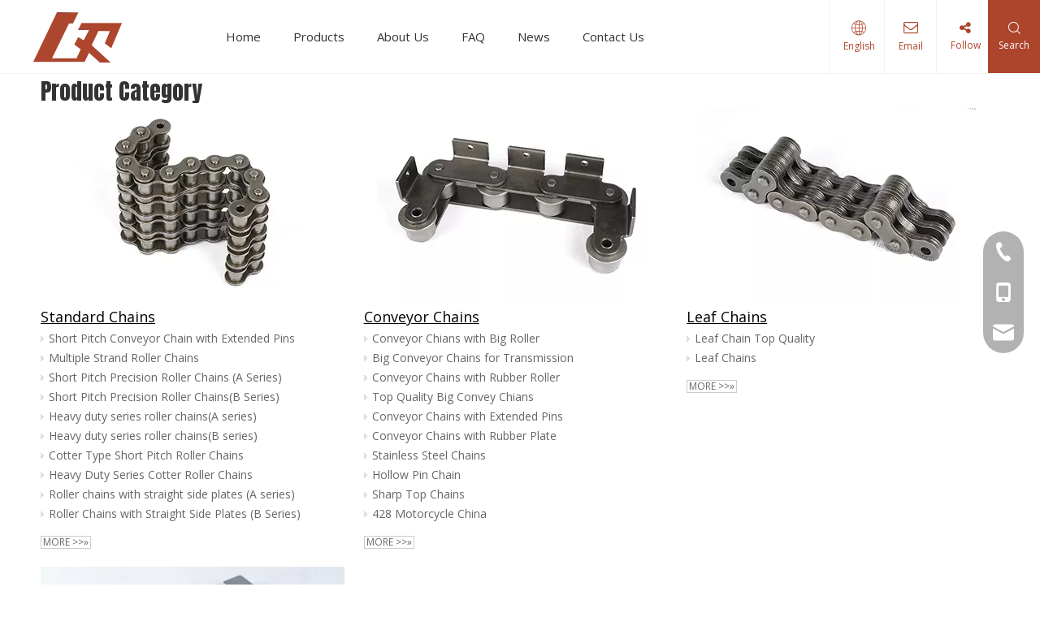

--- FILE ---
content_type: text/html;charset=utf-8
request_url: https://www.qrchains.com/productcategory.html
body_size: 22041
content:
<!DOCTYPE html> <html lang="en" prefix="og: http://ogp.me/ns#" style="height: auto;"> <head> <link rel="preconnect" href="https://iqrorwxhlnnjlr5q-static.micyjz.com"/> <link rel="preconnect" href="https://rororwxhlnnjlr5q-static.micyjz.com"/> <link rel="preconnect" href="https://jprorwxhlnnjlr5q-static.micyjz.com"/><script>document.write=function(e){documentWrite(document.currentScript,e)};function documentWrite(documenturrentScript,e){var i=document.createElement("span");i.innerHTML=e;var o=i.querySelectorAll("script");if(o.length)o.forEach(function(t){if(t.src&&t.src!=""){var script=document.createElement("script");script.src=t.src;document.body.appendChild(script)}});document.body.appendChild(i)}
window.onloadHack=function(func){if(!!!func||typeof func!=="function")return;if(document.readyState==="complete")func();else if(window.addEventListener)window.addEventListener("load",func,false);else if(window.attachEvent)window.attachEvent("onload",func,false)};</script> <title>Product Category - Hangzhou Qianrui Chain Manufacturing Co.,Ltd</title> <meta name="keywords" content="Product Category,Hangzhou Qianrui Chain Manufacturing Co.,Ltd"/> <meta name="description" content="Product Category, Hangzhou Qianrui Chain Manufacturing Co.,Ltd"/> <link data-type="dns-prefetch" data-domain="jprorwxhlnnjlr5q-static.micyjz.com" rel="dns-prefetch" href="//jprorwxhlnnjlr5q-static.micyjz.com"> <link data-type="dns-prefetch" data-domain="iqrorwxhlnnjlr5q-static.micyjz.com" rel="dns-prefetch" href="//iqrorwxhlnnjlr5q-static.micyjz.com"> <link data-type="dns-prefetch" data-domain="rororwxhlnnjlr5q-static.micyjz.com" rel="dns-prefetch" href="//rororwxhlnnjlr5q-static.micyjz.com"> <link rel="canonical" href="https://www.qrchains.com/productcategory.html"/> <meta http-equiv="X-UA-Compatible" content="IE=edge"/> <meta name="renderer" content="webkit"/> <meta http-equiv="Content-Type" content="text/html; charset=utf-8"/> <meta name="viewport" content="width=device-width, initial-scale=1, user-scalable=no"/> <link rel="icon" href="//iqrorwxhlnnjlr5q-static.micyjz.com/cloud/lmBprKklljSRlkolmnjjjo/favicon.ico"> <link rel="preload" type="text/css" as="style" href="//iqrorwxhlnnjlr5q-static.micyjz.com/concat/3jilKB6e0gRhiSlqqqmjkpqimpl/static/assets/style/bootstrap/cus.bootstrap.grid.system.css,/static/assets/style/fontAwesome/4.7.0/css/font-awesome.css,/static/assets/style/iconfont/iconfont.css,/static/assets/widget/script/plugins/gallery/colorbox/colorbox.css,/static/assets/style/bootstrap/cus.bootstrap.grid.system.split.css,/static/assets/widget/script/plugins/picture/animate.css,/static/assets/widget/style/component/pictureNew/widget_setting_description/picture.description.css,/static/assets/widget/style/component/pictureNew/public/public.css,/static/assets/widget/style/component/graphic/graphic.css,/static/assets/widget/script/plugins/tooltipster/css/tooltipster.css,/static/assets/widget/style/component/follow/widget_setting_iconSize/iconSize24.css,/static/assets/widget/style/component/follow/public/public.css,/static/assets/widget/style/component/onlineService/public/public.css,/static/assets/widget/style/component/onlineService/widget_setting_showStyle/float.css" onload="this.onload=null;this.rel='stylesheet'"/> <link rel="preload" type="text/css" as="style" href="//rororwxhlnnjlr5q-static.micyjz.com/concat/2kilKBxt8wReiSlqqqmjkpqimpl/static/assets/widget/style/component/onlineService/widget_setting_showStyle/style13.css" onload="this.onload=null;this.rel='stylesheet'"/> <link rel="stylesheet" type="text/css" href="//iqrorwxhlnnjlr5q-static.micyjz.com/concat/3jilKB6e0gRhiSlqqqmjkpqimpl/static/assets/style/bootstrap/cus.bootstrap.grid.system.css,/static/assets/style/fontAwesome/4.7.0/css/font-awesome.css,/static/assets/style/iconfont/iconfont.css,/static/assets/widget/script/plugins/gallery/colorbox/colorbox.css,/static/assets/style/bootstrap/cus.bootstrap.grid.system.split.css,/static/assets/widget/script/plugins/picture/animate.css,/static/assets/widget/style/component/pictureNew/widget_setting_description/picture.description.css,/static/assets/widget/style/component/pictureNew/public/public.css,/static/assets/widget/style/component/graphic/graphic.css,/static/assets/widget/script/plugins/tooltipster/css/tooltipster.css,/static/assets/widget/style/component/follow/widget_setting_iconSize/iconSize24.css,/static/assets/widget/style/component/follow/public/public.css,/static/assets/widget/style/component/onlineService/public/public.css,/static/assets/widget/style/component/onlineService/widget_setting_showStyle/float.css"/> <link rel="stylesheet" type="text/css" href="//rororwxhlnnjlr5q-static.micyjz.com/concat/2kilKBxt8wReiSlqqqmjkpqimpl/static/assets/widget/style/component/onlineService/widget_setting_showStyle/style13.css"/> <link rel="preload" type="text/css" as="style" href="//rororwxhlnnjlr5q-static.micyjz.com/concat/2oilKBf627RziSoqrqmmplljnll/develop/aaUKfApLWZTO-hyfApKEkCaOt-GvUApKfKKUAU-jqBorKljlrjioirjrim-jjBqrKljlrjioirjjlr/style.css,/develop/aaUKfApLWZTO-crfpKAOPCakj-GvUApKfKKUAU-jiBqrKkjiilioirkkjr-jjBqrKljlrjioirjjlr/language.css,/static/assets/widget/style/component/productCateList/productCateList.css,/static/assets/widget/style/component/quicknavigation/quicknavigation.css,/static/assets/widget/style/component/form/form.css,/static/assets/widget/script/plugins/form/select2.css,/static/assets/widget/style/component/inquire/inquire.css,/static/assets/widget/script/plugins/air-datepicker/css/datepicker.css" onload="this.onload=null;this.rel='stylesheet'"/> <link rel="stylesheet" type="text/css" href="//rororwxhlnnjlr5q-static.micyjz.com/concat/2oilKBf627RziSoqrqmmplljnll/develop/aaUKfApLWZTO-hyfApKEkCaOt-GvUApKfKKUAU-jqBorKljlrjioirjrim-jjBqrKljlrjioirjjlr/style.css,/develop/aaUKfApLWZTO-crfpKAOPCakj-GvUApKfKKUAU-jiBqrKkjiilioirkkjr-jjBqrKljlrjioirjjlr/language.css,/static/assets/widget/style/component/productCateList/productCateList.css,/static/assets/widget/style/component/quicknavigation/quicknavigation.css,/static/assets/widget/style/component/form/form.css,/static/assets/widget/script/plugins/form/select2.css,/static/assets/widget/style/component/inquire/inquire.css,/static/assets/widget/script/plugins/air-datepicker/css/datepicker.css"/> <style>@media(min-width:990px){[data-type="rows"][data-level="rows"]{display:flex}}</style> <style id="speed3DefaultStyle">@supports not(aspect-ratio:1/1){.prodlist-wrap li .prodlist-cell{position:relative;padding-top:100%;width:100%}.prodlist-lists-style-13 .prod_img_a_t13,.prodlist-lists-style-12 .prod_img_a_t12,.prodlist-lists-style-nophoto-11 .prod_img_a_t12{position:unset !important;min-height:unset !important}.prodlist-wrap li .prodlist-picbox img{position:absolute;width:100%;left:0;top:0}}.piclist360 .prodlist-pic4-3 li .prodlist-display{max-width:100%}@media(max-width:600px){.prodlist-fix-num li{width:50% !important}}</style> <template id="appdStylePlace"></template> <link href="//iqrorwxhlnnjlr5q-static.micyjz.com/theme/qijjKBlrjkRljSlrjkRlnSjlrnRlnSjmRljSjrrnjkiqionjjj/style/style.css" type="text/css" rel="preload" as="style" onload="this.onload=null;this.rel='stylesheet'" data-theme="true"/> <link href="//iqrorwxhlnnjlr5q-static.micyjz.com/theme/qijjKBlrjkRljSlrjkRlnSjlrnRlnSjmRljSjrrnjkiqionjjj/style/style.css" type="text/css" rel="stylesheet"/> <style guid='u_65cb08b1ab9849a6ae13fa4790f91e6f' emptyRender='true' placeholder='true' type='text/css'></style> <link href="//jprorwxhlnnjlr5q-static.micyjz.com/site-res/rlklKBlrjkRlnSjlrnRlkSilqnlmRliSrqkijmRljSjrrnjnirkokmRniSlqqqrkqkrnrrSRjl.css?1747729831789" rel="preload" as="style" onload="this.onload=null;this.rel='stylesheet'" data-extStyle="true" type="text/css" data-extAttr="20250520163935"/> <link href="//jprorwxhlnnjlr5q-static.micyjz.com/site-res/rlklKBlrjkRlnSjlrnRlkSilqnlmRliSrqkijmRljSjrrnjnirkokmRniSlqqqrkqkrnrrSRjl.css?1747729831789" data-extAttr="20250520163935" type="text/css" rel="stylesheet"/> <template data-js-type='style_respond' data-type='inlineStyle'></template><template data-js-type='style_head' data-type='inlineStyle'><style guid='3a7f6203-ffaf-4eab-9261-6a0152e6b80e' pm_pageStaticHack='' jumpName='head' pm_styles='head' type='text/css'>.sitewidget-productCateList-20220411133633 .prodGrouppic img{display:block;margin:0 auto}.sitewidget-form-20240422090253 #formsubmit{pointer-events:none}.sitewidget-form-20240422090253 #formsubmit.releaseClick{pointer-events:unset}.sitewidget-form-20240422090253 .form-horizontal input,.sitewidget-form-20240422090253 .form-horizontal span:not(.select2-selection--single),.sitewidget-form-20240422090253 .form-horizontal label,.sitewidget-form-20240422090253 .form-horizontal .form-builder button{height:20px !important;line-height:20px !important}.sitewidget-form-20240422090253 .uploadBtn{padding:4px 15px !important;height:20px !important;line-height:20px !important}.sitewidget-form-20240422090253 select,.sitewidget-form-20240422090253 input[type="text"],.sitewidget-form-20240422090253 input[type="password"],.sitewidget-form-20240422090253 input[type="datetime"],.sitewidget-form-20240422090253 input[type="datetime-local"],.sitewidget-form-20240422090253 input[type="date"],.sitewidget-form-20240422090253 input[type="month"],.sitewidget-form-20240422090253 input[type="time"],.sitewidget-form-20240422090253 input[type="week"],.sitewidget-form-20240422090253 input[type="number"],.sitewidget-form-20240422090253 input[type="email"],.sitewidget-form-20240422090253 input[type="url"],.sitewidget-form-20240422090253 input[type="search"],.sitewidget-form-20240422090253 input[type="tel"],.sitewidget-form-20240422090253 input[type="color"],.sitewidget-form-20240422090253 .uneditable-input{height:20px !important}.sitewidget-form-20240422090253.sitewidget-inquire .control-group .controls .select2-container .select2-selection--single .select2-selection__rendered{height:20px !important;line-height:20px !important}.sitewidget-form-20240422090253 textarea.cus-message-input{min-height:20px !important}.sitewidget-form-20240422090253 .add-on,.sitewidget-form-20240422090253 .add-on{height:20px !important;line-height:20px !important}.sitewidget-form-20240422090253 textarea,.sitewidget-form-20240422090253 input[type="text"],.sitewidget-form-20240422090253 input[type="password"],.sitewidget-form-20240422090253 input[type="datetime"],.sitewidget-form-20240422090253 input[type="datetime-local"],.sitewidget-form-20240422090253 input[type="date"],.sitewidget-form-20240422090253 input[type="month"],.sitewidget-form-20240422090253 input[type="time"],.sitewidget-form-20240422090253 input[type="week"],.sitewidget-form-20240422090253 input[type="number"],.sitewidget-form-20240422090253 input[type="email"],.sitewidget-form-20240422090253 input[type="url"],.sitewidget-form-20240422090253 input[type="search"],.sitewidget-form-20240422090253 input[type="tel"],.sitewidget-form-20240422090253 input[type="color"],.sitewidget-form-20240422090253 .uneditable-input{box-shadow:none}.sitewidget-form-20240422090253 .control-group .multiple-select{height:20px !important}.sitewidget-form-20240422090253 .input-valid-bg{background:#ffece8 !important;outline:0}.sitewidget-form-20240422090253 .input-valid-bg:focus{background:#fff !important;border:1px solid #f53f3f !important}.sitewidget-form-20240422090253 #formsubmit{border:0 solid #2e6da4;border-radius:2px;background:#ad452c;color:#fff;font-size:14px;width:100%;height:34px}.sitewidget-form-20240422090253 #formsubmit:hover{border:0 solid #204d74;border-radius:2px;background:#ca1f27;color:#fff;font-size:14px}.sitewidget-form-20240422090253 #formreset{width:100%;font-size:14px;height:34px}.sitewidget-form-20240422090253 #formreset:hover{font-size:14px}.sitewidget-form-20240422090253 .submitGroup .controls{text-align:left}.sitewidget-form-20240422090253 .multiple-parent input[type='checkbox']+label:before{content:"";display:inline-block;width:12px;height:12px;border:1px solid #888;border-radius:3px;margin-right:6px;margin-left:6px;transition-duration:.2s}.sitewidget-form-20240422090253 .multiple-parent input[type='checkbox']:checked+label:before{width:50%;border-color:#888;border-left-color:transparent;border-top-color:transparent;-webkit-transform:rotate(45deg) translate(1px,-4px);transform:rotate(45deg) translate(1px,-4px);margin-right:12px;width:6px}.sitewidget-form-20240422090253 .multiple-parent input[type="checkbox"]{display:none}.sitewidget-form-20240422090253 .multiple-parent{display:none;width:100%}.sitewidget-form-20240422090253 .multiple-parent ul{list-style:none;width:100%;text-align:left;border-radius:4px;padding:10px 5px;box-sizing:border-box;height:auto;overflow-x:hidden;overflow-y:scroll;box-shadow:0 4px 5px 0 rgb(0 0 0 / 14%),0 1px 10px 0 rgb(0 0 0 / 12%),0 2px 4px -1px rgb(0 0 0 / 30%);background-color:#fff;margin:2px 0 0 0;border:1px solid #ccc;box-shadow:1px 1px 2px rgb(0 0 0 / 10%) inset}.sitewidget-form-20240422090253 .multiple-parent ul::-webkit-scrollbar{width:2px;height:4px}.sitewidget-form-20240422090253 .multiple-parent ul::-webkit-scrollbar-thumb{border-radius:5px;-webkit-box-shadow:inset 0 0 5px rgba(0,0,0,0.2);background:#4e9e97}.sitewidget-form-20240422090253 .multiple-parent ul::-webkit-scrollbar-track{-webkit-box-shadow:inset 0 0 5px rgba(0,0,0,0.2);border-radius:0;background:rgba(202,202,202,0.23)}.sitewidget-form-20240422090253 .multiple-select{width:100%;height:auto;min-height:40px;line-height:40px;border-radius:4px;padding-right:10px;padding-left:10px;box-sizing:border-box;overflow:hidden;background-size:auto 80%;border:1px solid #ccc;box-shadow:1px 1px 2px rgb(0 0 0 / 10%) inset;background-color:#fff;position:relative}.sitewidget-form-20240422090253 .multiple-select:after{content:'';position:absolute;top:50%;right:6px;width:0;height:0;border:8px solid transparent;border-top-color:#888;transform:translateY(calc(-50% + 4px));cursor:pointer}.sitewidget-form-20240422090253 .multiple-select span{line-height:28px;color:#666}.sitewidget-form-20240422090253 .multiple-parent label{color:#333;display:inline-flex;align-items:center;height:30px;line-height:22px;padding:0}.sitewidget-form-20240422090253 .select-content{display:inline-block;border-radius:4px;line-height:23px;margin:2px 2px 0 2px;padding:0 3px;border:1px solid #888;height:auto}.sitewidget-form-20240422090253 .select-delete{cursor:pointer}.sitewidget-form-20240422090253 select[multiple]{display:none}#siteblocks-setting-wrap-rGUsFONPuHAt .block12494 .navTile{color:#333}#siteblocks-setting-wrap-rGUsFONPuHAt .block12494 .active1 .but{color:#ad452c}#siteblocks-setting-wrap-rGUsFONPuHAt .block12494 .nav02 .textBoxA .active2{color:#ad452c}#siteblocks-setting-wrap-rGUsFONPuHAt .block12494 .nav02 .nav03-liSubA.active3{color:#ad452c}#siteblocks-setting-wrap-rGUsFONPuHAt .block12494 .textBoxA>a{color:#333}#siteblocks-setting-wrap-rGUsFONPuHAt .block12494 .nav03-liSubA{color:#333}#siteblocks-setting-wrap-rGUsFONPuHAt .block12494 .navTile:hover{color:#ad452c}#siteblocks-setting-wrap-rGUsFONPuHAt .block12494 .textBoxA>a:hover{color:#ad452c}#siteblocks-setting-wrap-rGUsFONPuHAt .block12494 .nav03-liSubA:hover{color:#ad452c}#siteblocks-setting-wrap-rGUsFONPuHAt .block12494 .follow .follow_bottom{background-color:#ad452c}#siteblocks-setting-wrap-rGUsFONPuHAt .block12494 .lang-show-word .sq_language_span{color:#ad452c}#siteblocks-setting-wrap-rGUsFONPuHAt .block12494 .imgStyle01{color:#ad452c}#siteblocks-setting-wrap-rGUsFONPuHAt .block12494 .wra .contact{color:#ad452c}#siteblocks-setting-wrap-rGUsFONPuHAt .block12494 .search-wrap{background-color:#ad452c}#siteblocks-setting-wrap-rGUsFONPuHAt .block12494 .circleBox{background-color:#333}#siteblocks-setting-wrap-rGUsFONPuHAt .block12494 .nav03-liSubA:hover .circleBox{background-color:#ad452c}#siteblocks-setting-wrap-rGUsFONPuHAt .block12494 .nav02 .nav03-liSubA.active3 .circleBox{background-color:#ad452c}#siteblocks-setting-wrap-rGUsFONPuHAt .block12494 .line-top{border-color:#ad452c}#siteblocks-setting-wrap-rGUsFONPuHAt .block12494 .line-center{border-color:#ad452c}#siteblocks-setting-wrap-rGUsFONPuHAt .block12494 .line-bottom{border-color:#ad452c}#siteblocks-setting-wrap-rGUsFONPuHAt .block12494 .textBoxA>a.active{color:#ad452c}.block12494 .search-input{background:linear-gradient(90deg,#ad452c,#ad452c)}</style></template><template data-js-type='style_respond' data-type='inlineStyle'></template><template data-js-type='style_head' data-type='inlineStyle'></template><script data-ignoreMinify="true">
	function loadInlineStyle(){
		var allInlineStyle = document.querySelectorAll("template[data-type='inlineStyle']");
		var length = document.querySelectorAll("template[data-type='inlineStyle']").length;
		for(var i = 0;i < length;i++){
			var style = allInlineStyle[i].innerHTML;
			allInlineStyle[i].outerHTML = style;
		}
	}
loadInlineStyle();
</script> <link rel='preload' as='style' onload='this.onload=null;this.rel="stylesheet"' href='https://fonts.googleapis.com/css?family=Anton|Open+Sans:400&display=swap' data-type='1' type='text/css' media='all'/> <script type="text/javascript" data-src="//rororwxhlnnjlr5q-static.micyjz.com/static/t-oiBpBKwKnkzwsp7n/assets/script/jquery-1.11.0.concat.js"></script> <script type="text/javascript" data-src="//ld-analytics.micyjz.com/lrilKBjlrnRlrSSRRQRijSjqrjnr/ltm-web.js?v=1747730375000"></script><script type="text/x-delay-ids" data-type="delayIds" data-device="pc" data-xtype="0" data-delayIds='[354355704,353637814,353634544,353634704,354275064,353634754,354275354,353634604,354275044,353634734,354275254,353634584,353634714,354277554]'></script> <script guid='927fd78f-be88-4eee-9601-d9cefb66c700' pm_pageStaticHack='true' jumpName='head' pm_scripts='head' type='text/javascript'>try{(function(window,undefined){var phoenixSite=window.phoenixSite||(window.phoenixSite={});phoenixSite.lanEdition="EN_US";var page=phoenixSite.page||(phoenixSite.page={});page.cdnUrl="//jprorwxhlnnjlr5q-static.micyjz.com";page.siteUrl="https://www.qrchains.com";page.lanEdition=phoenixSite.lanEdition;page._menu_prefix="";page._menu_trans_flag="";page._captcha_domain_prefix="captcha.c";page._pId="rkAUsZqPcTOj";phoenixSite._sViewMode="true";phoenixSite._templateSupport="false";phoenixSite._singlePublish=
"false"})(this)}catch(e){try{console&&console.log&&console.log(e)}catch(e){}};</script> <script id='u_1d0b8a0c0e0b4eb39f1cf5f354d5da5d' guid='u_1d0b8a0c0e0b4eb39f1cf5f354d5da5d' pm_script='init_top' type='text/javascript'>try{(function(window,undefined){var datalazyloadDefaultOptions=window.datalazyloadDefaultOptions||(window.datalazyloadDefaultOptions={});datalazyloadDefaultOptions["version"]="3.0.0";datalazyloadDefaultOptions["isMobileViewer"]="false";datalazyloadDefaultOptions["hasCLSOptimizeAuth"]="false";datalazyloadDefaultOptions["_version"]="3.0.0";datalazyloadDefaultOptions["isPcOptViewer"]="false"})(this);(function(window,undefined){window.__ph_optSet__='{"loadImgType":"0","isOpenFlagUA":true,"v30NewMode":"1","docReqType":"0","docDecrease":"1","docCallback":"1","idsVer":"1"}'})(this)}catch(e){try{console&&
console.log&&console.log(e)}catch(e){}};</script> <script id='u_70360ca4e2b44a9e83a9a11ae2c8dafa' guid='u_70360ca4e2b44a9e83a9a11ae2c8dafa' type='text/javascript'>try{var thisUrl=location.host;var referUrl=document.referrer;if(referUrl.indexOf(thisUrl)==-1)localStorage.setItem("landedPage",document.URL)}catch(e){try{console&&console.log&&console.log(e)}catch(e){}};</script> </head> <body class=" frontend-body-canvas "> <div id='backstage-headArea' headFlag='1'><div class="siteblocks-setting-wrap aaUKfApLWZTO_20240412162042 siteblocks-TiAfUKpBVQEO-20240422143352" id="siteblocks-setting-wrap-rGUsFONPuHAt" data-settingId="rGUsFONPuHAt" data-versionNo="20240412162042" data-level="rows" data-type="siteblocks" data-mobileBg="true" data-classAttr="siteblocks-TiAfUKpBVQEO-20240422143352" data-appId="12494" data-encodeAppId="aaUKfApLWZTO" data-purchased="true" data-hide-node=""> <div class="siteblocks-container" style='' data-module-radio="" data-module-width=""> <style styleDefault-block="true">@media screen and (max-width:990px){.block12494 .nav02,.block12494 .sq_header_1Hover,.block12494 .sq_header_3Hover,.block12494 .navCenter,.block12494 .langWra,.block12494 .language .lang-show-word .sq_language_span,.block12494 .language .lang-show-word .sq_language_span1 .spanStyle,.block12494 .imgStyle02,.block12494 .follow,.block12494 .searchRight,.block12494 .wra .contact .backstage-componet-bd a,.block12494 .nav_top{display:none !important}.block12494{width:100%;position:relative !important;top:0;left:0;background:#fff;z-index:50;transition:all .25s ease 0;border-bottom:1px solid #f3f3f3}.block12494 .nav01{z-index:50;height:100%;box-sizing:border-box;padding:0 10px;position:relative}.block12494 .navWrapper{margin:auto;display:flex;flex-wrap:nowrap;align-items:center;position:unset;justify-content:space-between;height:50px;width:100%}.block12494 .iconLeft{transition:.3s;max-width:285px;margin-left:0;width:180px;height:50px}.block12494 .iconBox,.block12494 .backstage-componet,.block12494 .backstage-componet-bd{width:100%;height:100%}.block12494 .iconLeft .blocks-image{width:100%;height:100%;display:block}.block12494 .iconLeft img{width:100%;height:100%;object-fit:contain}.block12494 .wra{width:80%;display:flex;flex-wrap:nowrap;align-items:center;justify-content:space-between;height:100%}.block12494 .navCenter2{height:100%;width:100%;margin-right:35px}.block12494 .wra .wra_main{display:flex;align-items:center}.block12494 .language{display:flex;align-items:center;position:unset;z-index:80;justify-content:center}.block12494 .lang-show-word{display:flex;justify-content:center}.block12494 .lang-show-word .sq_language_span1{flex-direction:column;align-items:center;justify-content:center;transition:.4s cubic-bezier(.23,1,.32,1);color:#005d9a;font-size:12px;padding:0 5px;cursor:pointer;display:flex;height:50px;min-width:0;border-left:0}.block12494 .imgStyle01{color:#005d9a;cursor:pointer;font-size:18px;margin-bottom:0}.block12494 .wra_main .contact{z-index:80;position:relative}.block12494 .iconBox,.block12494 .backstage-componet,.block12494 .backstage-componet-bd{width:100%;height:100%}.block12494 .wra .contact .backstage-componet-bd{display:flex;flex-direction:column;align-items:center;justify-content:center;transition:.4s cubic-bezier(.23,1,.32,1);font-size:12px;cursor:pointer;height:50px;width:40px;border-left:0}.block12494 .wra .contact .backstage-componet-bd i{font-size:18px;margin-bottom:0}.block12494 .threeLine,.block12494 .threeLine-two{width:unset;display:block;margin-left:5px;cursor:pointer}.block12494 .line-all,.block12494 .line-all-two{display:flex;justify-content:center;flex-direction:column;align-items:center;position:relative;z-index:100;width:100%;margin-left:auto}.block12494 .line-top,.block12494 .line-bottom{width:20px;height:0;border-top:solid 1px #00b1dd;transition:all .3s ease;transform-origin:left}.block12494 .line-center{width:10px;height:0;border-top:solid 1px #00b1dd;margin:6px auto;transition:transform .3s ease;opacity:1}}</style> <div class="block12494 has_blockHeadFixed"> <div class="nav01"> <div class="sq_header_1Hover"></div> <div class="sq_header_3Hover"></div> <div class="navWrapper"> <div class="iconLeft"> <div class="backstage-blocksEditor-wrap iconBox" data-wrap-type="1" data-storage="0" data-blocksEditor-type="phoenix_blocks_image" data-auto_uuid=6830e8ac-6951-4ee0-af03-dc31277aefee><div class="backstage-componet"> <div class="backstage-componet-bd" data-setting-base64="eyJzdW1UeXBlIjoiMCIsImxpbmtUeXBlIjoiMCIsInNlbGVjdGVkUGFnZUlkIjoicVpLQWl0cVBSY2JPIiwiaXNPcGVuTmV3IjpmYWxzZSwibmVlZE5vRm9sbG93IjpmYWxzZSwibGlua1Nob3dUZXh0Ijoi56uZ5YaF6aG16Z2iIC0gSG9tZSJ9"><a class="blocks-image" href="/index.html"><picture><source media="(max-width:768px)" srcset=""><img src="//iqrorwxhlnnjlr5q-static.micyjz.com/cloud/ljBprKklljSRlkmlknoljq/logo3.png" alt="logo" title=""></picture></a></div></div></div> </div> <div class="wra"> <div class="navCenter2"> <div class="navCenter"> <div class="search-input-two"> <div class="backstage-blocksEditor-wrap serach " data-wrap-type="1" data-relate-appId="PEfApUKpfjQL" data-storage="1" data-blocksEditor-type="phoenix_blocks_serach" data-auto_uuid=9a11911a-1e5b-44ed-8c10-fc66db93416e><form action="/phoenix/admin/prod/search" method="get" novalidate> <div class="searchBox"> <input class="searchInput" type="text" name="searchValue" id="inputSearch" placeholder="Search" autocomplete="off"/> <button class="searchButton" type="submit"> <i class="font-icon block-icon block-iconsousuo1"> </i> </button> <div class="closeBox"> <i class="font-icon block-icon block-iconbaseline-close"> </i> </div> </div> </form></div> </div> <div class="button-prev"> <i class="font-icon fa fa-angle-left"> </i> </div> <div class="button-next"> <i class="font-icon fa fa-angle-right"> </i> </div> <div class="backstage-blocksEditor-wrap navigation navStyle" data-wrap-type="1" data-relate-appId="MRAUpfKKpsgB" data-storage="1" data-blocksEditor-type="phoenix_blocks_navigation" data-auto_uuid=d963b599-72e8-49c0-b4b6-eca340cf7de0> <ul class="blockNavBar fix navBox"> <li id="parent_0" class="navTile"> <div class="hover"> <div class="hover_line"></div> </div> <div class="arrow"> <i class="font-icon block-icon block-iconxia nav01Down"></i> <i class="font-icon block-icon block-iconshang nav01Up"></i> </div> <a class="but " id="30761134" target="_self" href="/" data-currentIndex=""> <i class="icon "> </i> Home </a> <div class="sub subWra"> <ul class="ulSub"> <li class="liSub"> <div class="nav02Arrow"> <i class="font-icon block-icon block-iconxia"></i> </div> <div class="nav02-line"> </div> <div class="imgBox"> </div> <div class="textBox"> <a class="" target="_self" rel="" href="/change-password.html"> <i class="icon "> </i> Change Password </a> </div> </li> </ul> </div> </li> <li id="parent_1" class="navTile"> <div class="hover"> <div class="hover_line"></div> </div> <div class="arrow"> <i class="font-icon block-icon block-iconxia nav01Down"></i> <i class="font-icon block-icon block-iconshang nav01Up"></i> </div> <a class="but " id="30761104" target="_self" href="/products.html" data-currentIndex=""> <i class="icon "> </i> Products </a> <div class="sub subWra"> <ul class="ulSub"> <li class="liSub"> <div class="nav02Arrow"> <i class="font-icon block-icon block-iconxia"></i> </div> <div class="nav02-line"> </div> <div class="imgBox"> </div> <div class="textBox"> <a class="" target="_self" rel="" href="/Standard-Chains-pl47682157.html"> <i class="icon "> </i> Standard Chains </a> </div> </li> <li class="liSub"> <div class="nav02Arrow"> <i class="font-icon block-icon block-iconxia"></i> </div> <div class="nav02-line"> </div> <div class="imgBox"> </div> <div class="textBox"> <a class="" target="_self" rel="" href="/Conveyor-Chains-pl46682157.html"> <i class="icon "> </i> Conveyor Chains </a> </div> </li> <li class="liSub"> <div class="nav02Arrow"> <i class="font-icon block-icon block-iconxia"></i> </div> <div class="nav02-line"> </div> <div class="imgBox"> </div> <div class="textBox"> <a class="" target="_self" rel="" href="/Leaf-Chains-pl45682157.html"> <i class="icon "> </i> Leaf Chains </a> </div> </li> <li class="liSub"> <div class="nav02Arrow"> <i class="font-icon block-icon block-iconxia"></i> </div> <div class="nav02-line"> </div> <div class="imgBox"> </div> <div class="textBox"> <a class="" target="_self" rel="" href="/Agricultural-Chains-pl44682157.html"> <i class="icon "> </i> Agricultural Chains </a> </div> </li> <li class="liSub"> <div class="nav02Arrow"> <i class="font-icon block-icon block-iconxia"></i> </div> <div class="nav02-line"> </div> <div class="imgBox"> </div> <div class="textBox"> <a class="" target="_self" rel="" href="/Flat-Top-Chains-pl47614797.html"> <i class="icon "> </i> Flat Top Chains </a> </div> </li> <li class="liSub"> <div class="nav02Arrow"> <i class="font-icon block-icon block-iconxia"></i> </div> <div class="nav02-line"> </div> <div class="imgBox"> </div> <div class="textBox"> <a class="" target="_self" rel="" href="/Sprockets-pl41022597.html"> <i class="icon undefined "> </i> Sprockets </a> </div> </li> </ul> </div> </li> <li id="parent_2" class="navTile"> <div class="hover"> <div class="hover_line"></div> </div> <div class="arrow"> <i class="font-icon block-icon block-iconxia nav01Down"></i> <i class="font-icon block-icon block-iconshang nav01Up"></i> </div> <a class="but " id="30761144" target="_self" href="/aboutus.html" data-currentIndex=""> <i class="icon "> </i> About Us </a> </li> <li id="parent_3" class="navTile"> <div class="hover"> <div class="hover_line"></div> </div> <div class="arrow"> <i class="font-icon block-icon block-iconxia nav01Down"></i> <i class="font-icon block-icon block-iconshang nav01Up"></i> </div> <a class="but " id="30795264" target="_self" href="/faqlist.html" data-currentIndex=""> <i class="icon "> </i> FAQ </a> </li> <li id="parent_4" class="navTile"> <div class="hover"> <div class="hover_line"></div> </div> <div class="arrow"> <i class="font-icon block-icon block-iconxia nav01Down"></i> <i class="font-icon block-icon block-iconshang nav01Up"></i> </div> <a class="but " id="30761114" target="_self" href="/news.html" data-currentIndex=""> <i class="icon "> </i> News </a> </li> <li id="parent_5" class="navTile"> <div class="hover"> <div class="hover_line"></div> </div> <div class="arrow"> <i class="font-icon block-icon block-iconxia nav01Down"></i> <i class="font-icon block-icon block-iconshang nav01Up"></i> </div> <a class="but " id="30761124" target="_self" href="/contactus.html" data-currentIndex=""> <i class="icon "> </i> Contact Us </a> </li> </ul> </div> <div class="text2 followWrap"></div> </div> </div> <div class="wra_main"> <div class="language"> <div class="backstage-blocksEditor-wrap langBar" data-wrap-type="1" data-relate-appId="PNpfKAUAiAnL" data-storage="1" data-blocksEditor-type="phoenix_blocks_langBar" data-auto_uuid=d0367d25-4a8d-49a5-90da-29a98ed0854f> <div class="lang-show-word"> <span class="sq_language_span"> <i class="imgStyle01 font-icon block-icon block-iconyuyanlan"> </i> <span class="spanStyle">English</span> <img class="imgStyle02" src="//iqrorwxhlnnjlr5q-static.micyjz.com/cloud/ioBqjKlqRinSkjqiqnjo/jiantou.png" alt="" title=""> </span> <span class="sq_language_span1"> <i class="imgStyle01 font-icon block-icon block-iconyuyanlan"> </i> <span class="spanStyle">English</span> <img class="imgStyle02" src="//iqrorwxhlnnjlr5q-static.micyjz.com/cloud/ioBqjKlqRinSkjqiqnjo/jiantou.png" alt="" title=""> </span> </div> <ul class="lang-list langWra"> <li class="lang-item langBox"> <a class="langImgBox" href='https://cn-site45413448.micyjz.com'> <span class="langImg lang-sprites-slide sprites sprites-1"></span> <span class="langNa">简体中文</span> </a> </li> <li class="lang-item langBox"> <a class="langImgBox" href='https://pt-site45413448.micyjz.com'> <span class="langImg lang-sprites-slide sprites sprites-7"></span> <span class="langNa">Português</span> </a> </li> </ul></div> </div> <div class="contact"> <div class="backstage-blocksEditor-wrap" data-wrap-type="1" data-storage="0" data-blocksEditor-type="phoenix_blocks_button" data-auto_uuid=14143b3f-e4f7-445b-a0e9-c8c020528eb6><div class="backstage-componet"> <div class="backstage-componet-bd" data-setting-base64="eyJzdW1UeXBlIjoiMiIsImxpbmtUeXBlIjoiMiIsIm1haWxVcmwiOiJzYWxlQHFyY2hhaW5zLmNvbSJ9"> <a class="blocks-button" href="mailto:sale@qrchains.com"> <i class="font-icon fa fa-envelope-o"></i> <span>Email</span> </a> </div> </div></div> </div> <div class="follow"> <div class="follow_bottom"> <i class="font-icon fa fa-share-alt"></i> <div class="backstage-blocksEditor-wrap" data-wrap-type="1" data-storage="0" data-blocksEditor-type="phoenix_blocks_text" data-auto_uuid=d6895ca2-7e8d-4dc8-87aa-d4c5bb7a7ddc>Follow</div> </div> <div class="follow_top"> <div class="backstage-blocksEditor-wrap followWrap" data-wrap-type="1" data-relate-appId="TiAUfKprTqAj" data-storage="1" data-blocksEditor-type="phoenix_blocks_follow" data-auto_uuid=913b4366-d9d1-4b78-8bdd-eee4909cf12e> <a rel='nofollow' class="follow-a" href="http://www.facebook.com" target="_blank" title="Facebook"> <span class=" social-icon-facebook"></span> </a> <a rel='nofollow' class="follow-a" href="http://www.linkedin.com" target="_blank" title="Linkedin"> <span class=" social-icon-linkedin"></span> </a> <a rel='nofollow' class="follow-a" href="https://twitter.com" target="_blank" title="Twitter"> <span class=" social-icon-twitter"></span> </a> <a rel='nofollow' class="follow-a" href="https://www.youtube.com" target="_blank" title="Youtube"> <span class=" social-icon-youtube"></span> </a> <a rel='nofollow' class="follow-a" href="https://instagram.com" target="_blank" title="Instagram"> <span class=" social-icon-instagram"></span> </a> </div> </div> </div> <div class="searchRight"> <div class="backstage-blocksEditor-wrap serach " data-wrap-type="1" data-relate-appId="PEfApUKpfjQL" data-storage="1" data-blocksEditor-type="phoenix_blocks_serach" data-auto_uuid=e7b43978-53b0-4150-946d-fbc47da373bc><form action="/phoenix/admin/prod/search" method="get" novalidate> <div class="search-wrap"> <div class="search-wrap_wrap"> <i class="font-icon block-icon block-iconsousuo1"> </i> <span>Search</span> </div> <div class="search-input"> <div class="searchBox"> <input class="searchInput" type="text" name="searchValue" id="inputSearch" placeholder="Search" autocomplete="off"/> <button class="searchButton" type="submit"> <i class="font-icon block-icon block-iconsousuo1"> </i> </button> <div class="closeBox"> <i class="font-icon block-icon block-iconbaseline-close"> </i> </div> </div> </div> </div> </form></div> </div> <div class="threeLine-two"> <div class="line-all-two"> <div class="line-top"> </div> <div class="line-center"> </div> <div class="line-bottom"> </div> </div> </div> </div> </div> </div> <div class="nav_top"> <div class="nav_top_language"> <div class="close"><span>close</span><span><i class="font-icon block-icon block-iconbaseline-close"></i></span></div> <div class="nav_top_main"> <div class="nav_top_language_left"> Choose Your Site </div> <div class="nav_top_language_right"> <div class="nav_top_language_right_left"> Global </div> <div class="nav_top_language_right_right"> <ul class="nav_top_language_right_right_ul"> </ul> </div> </div> </div> </div> <div class="nav_top_follow"> <div class="nav_top_follow_main"> <div class="nav_top_follow_left"> Social Media </div> <div class="nav_top_follow_right followWrap"> </div> </div> </div> </div> </div> <div class="nav02"> <div class="backstage-blocksEditor-wrap navigation navStyleA" data-wrap-type="1" data-relate-appId="MRAUpfKKpsgB" data-storage="1" data-blocksEditor-type="phoenix_blocks_navigation" data-auto_uuid=3780600d-5fb4-44e9-a33b-3ef495573240> <ul class="blockNavBar fix navBoxA"> <li id="parent_0" class="navTileA "> <div class="hover"> <div class="hover_line"></div> </div> <div class="arrow"> <i class="font-icon block-icon block-iconxia nav01Down"></i> <i class="font-icon block-icon block-iconshang nav01Up"></i> </div> <a class="but " id="30761134" target="_self" href="/" data-currentIndex=""> <i class="icon "> </i> Home </a> <div class="sub subWraA"> <ul class="ulSubA"> <li class="liSubA"> <div class="nav02Arrow"> <i class="font-icon block-icon block-iconxia"></i> </div> <div class="nav02-line"> </div> <div class="imgBoxA"> </div> <div class="textBoxA"> <a class="" target="_self" rel="" href="/change-password.html" data-currentIndex=""> <i class="icon "> </i> Change Password </a> </div> </li> </ul> </div> </li> <li id="parent_1" class="navTileA "> <div class="hover"> <div class="hover_line"></div> </div> <div class="arrow"> <i class="font-icon block-icon block-iconxia nav01Down"></i> <i class="font-icon block-icon block-iconshang nav01Up"></i> </div> <a class="but " id="30761104" target="_self" href="/products.html" data-currentIndex=""> <i class="icon "> </i> Products </a> <div class="sub subWraA"> <ul class="ulSubA"> <li class="liSubA"> <div class="nav02Arrow"> <i class="font-icon block-icon block-iconxia"></i> </div> <div class="nav02-line"> </div> <div class="imgBoxA"> </div> <div class="textBoxA"> <a class="" target="_self" rel="" href="/Standard-Chains-pl47682157.html" data-currentIndex=""> <i class="icon "> </i> Standard Chains </a> </div> </li> <li class="liSubA"> <div class="nav02Arrow"> <i class="font-icon block-icon block-iconxia"></i> </div> <div class="nav02-line"> </div> <div class="imgBoxA"> </div> <div class="textBoxA"> <a class="" target="_self" rel="" href="/Conveyor-Chains-pl46682157.html" data-currentIndex=""> <i class="icon "> </i> Conveyor Chains </a> </div> </li> <li class="liSubA"> <div class="nav02Arrow"> <i class="font-icon block-icon block-iconxia"></i> </div> <div class="nav02-line"> </div> <div class="imgBoxA"> </div> <div class="textBoxA"> <a class="" target="_self" rel="" href="/Leaf-Chains-pl45682157.html" data-currentIndex=""> <i class="icon "> </i> Leaf Chains </a> </div> </li> <li class="liSubA"> <div class="nav02Arrow"> <i class="font-icon block-icon block-iconxia"></i> </div> <div class="nav02-line"> </div> <div class="imgBoxA"> </div> <div class="textBoxA"> <a class="" target="_self" rel="" href="/Agricultural-Chains-pl44682157.html" data-currentIndex=""> <i class="icon "> </i> Agricultural Chains </a> </div> </li> <li class="liSubA"> <div class="nav02Arrow"> <i class="font-icon block-icon block-iconxia"></i> </div> <div class="nav02-line"> </div> <div class="imgBoxA"> </div> <div class="textBoxA"> <a class="" target="_self" rel="" href="/Flat-Top-Chains-pl47614797.html" data-currentIndex=""> <i class="icon "> </i> Flat Top Chains </a> </div> </li> <li class="liSubA"> <div class="nav02Arrow"> <i class="font-icon block-icon block-iconxia"></i> </div> <div class="nav02-line"> </div> <div class="imgBoxA"> </div> <div class="textBoxA"> <a class="" target="_self" rel="" href="/Sprockets-pl41022597.html" data-currentIndex=""> <i class="icon "> </i> Sprockets </a> </div> </li> </ul> </div> </li> <li id="parent_2" class="navTileA "> <div class="hover"> <div class="hover_line"></div> </div> <div class="arrow"> <i class="font-icon block-icon block-iconxia nav01Down"></i> <i class="font-icon block-icon block-iconshang nav01Up"></i> </div> <a class="but " id="30761144" target="_self" href="/aboutus.html" data-currentIndex=""> <i class="icon "> </i> About Us </a> </li> <li id="parent_3" class="navTileA "> <div class="hover"> <div class="hover_line"></div> </div> <div class="arrow"> <i class="font-icon block-icon block-iconxia nav01Down"></i> <i class="font-icon block-icon block-iconshang nav01Up"></i> </div> <a class="but " id="30795264" target="_self" href="/faqlist.html" data-currentIndex=""> <i class="icon "> </i> FAQ </a> </li> <li id="parent_4" class="navTileA "> <div class="hover"> <div class="hover_line"></div> </div> <div class="arrow"> <i class="font-icon block-icon block-iconxia nav01Down"></i> <i class="font-icon block-icon block-iconshang nav01Up"></i> </div> <a class="but " id="30761114" target="_self" href="/news.html" data-currentIndex=""> <i class="icon "> </i> News </a> </li> <li id="parent_5" class="navTileA "> <div class="hover"> <div class="hover_line"></div> </div> <div class="arrow"> <i class="font-icon block-icon block-iconxia nav01Down"></i> <i class="font-icon block-icon block-iconshang nav01Up"></i> </div> <a class="but " id="30761124" target="_self" href="/contactus.html" data-currentIndex=""> <i class="icon "> </i> Contact Us </a> </li> </ul> </div> </div> </div> </div> <input type="hidden" name="appIsDev" value="0"/> <script type="text/x-delay-script" data-id="rGUsFONPuHAt" data-alias="0c875792-ac02-4392-adf4-b43d5cf70209" data-jsLazyload='true' data-type="siteBlock" data-jsDepand='["//iqrorwxhlnnjlr5q-static.micyjz.com/develop/aaUKfApLWZTO-WUKfApjPMkCZ-GvUApKfKKUAU-jrBqrKkjiipjoiillki-jjBqrKljlrjioirjjlr/demo.js","//rororwxhlnnjlr5q-static.micyjz.com/develop/aaUKfApLWZTO-hTfpKUZarPYj-GvUApKfKKUAU-jpBqrKkjnrnriiolnjr-jjBqrKljlrjioirjjlr/copy.js"]' data-jsThreshold='5' data-cssDepand='' data-cssThreshold='5'>(function(window,$,undefined){try{$(function(){window._block_namespaces_["block12494"].init({"settingId":"rGUsFONPuHAt","nodeId":""})})}catch(e){try{console&&console.log&&console.log(e)}catch(e){}}try{(function(window,$,undefined){$(function(){onloadHack(function(){$(".siteblocks-setting-wrap[data-isTimeout\x3d1]").each(function(){$(this).detach()})})})})(window,jQuery)}catch(e){try{console&&console.log&&console.log(e)}catch(e){}}try{(function(window,jQuery,undefined){$(function(){var $thisBlock=
$("#siteblocks-setting-wrap-rGUsFONPuHAt");var handleStyleDomId="handlestyle_rGUsFONPuHAt";if($thisBlock.find("*[data-handleColorId]").length>0){if($thisBlock.find("#"+handleStyleDomId).length>0)$thisBlock.find("#"+handleStyleDomId).remove();$thisBlock.append('\x3cstyle id\x3d"'+handleStyleDomId+'"\x3e\x3c/style\x3e')}$("#siteblocks-setting-wrap-rGUsFONPuHAt").find("*[data-blockSetting-color]").each(function(index,item){var curColorStr=$(this).attr("data-blockSetting-color")||"";var handleColorId=
$(this).attr("data-handleColorId")||"";var curColorObj;if(!!curColorStr)curColorObj=eval("("+curColorStr+")");if(curColorObj instanceof Object){var classObj={};for(var k in curColorObj){var kValList=curColorObj[k].split("-");if(kValList.length!=3&&!kValList[2])continue;var kArray=k.split("_");if(kArray.length==1)classObj[k]=kValList[2];else $("#"+handleStyleDomId).append('#siteblocks-setting-wrap-rGUsFONPuHAt [data-handleColorId\x3d"'+handleColorId+'"]:'+kArray[0]+"{"+kArray[1]+":"+kValList[2]+"!important}")}$(this).css(classObj)}})})})(window,
jQuery)}catch(e){try{console&&console.log&&console.log(e)}catch(e){}}})(window,$);</script> </div> <script type="text" attr="mobileHeadArea">{"mobilenHeadBtnFlage":null,"mobilenHeadBgcolor":null,"mobilenHeadFontcolor":null}</script></div><div id="backstage-bodyArea"><div class="outerContainer" data-mobileBg="true" id="outerContainer_1649655394838" data-type="outerContainer" data-level="rows"><div class="container" data-type="container" data-level="rows" cnttype="backstage-container-mark"><div class="row" data-type="rows" data-level="rows" data-attr-xs="null" data-attr-sm="null"><div class="col-md-12" id="column_1649655372960" data-type="columns" data-level="columns"><div id="location_1649655372962" data-type="locations" data-level="rows"><div class="backstage-stwidgets-settingwrap" scope="0" settingId="rrUDksbYcnLZ" id="component_rrUDksbYcnLZ" relationCommonId="rkAUsZqPcTOj" classAttr="sitewidget-productCateList-20220411133633"> <div class="sitewidget-productCateList sitewidget-productCateList-20220411133633"> <div class="sitewidget-hd sitewidget-all"> <h2>Product Category</h2> </div> <div class="sitewidget-bd sitewidget-all"> <ul class="fix"> <li class="prodli"> <div class="inner"> <p class="prodGrouppic"> <a href="/Standard-Chains-pl47682157.html" title="Standard Chains" target=""><img src="//iqrorwxhlnnjlr5q-static.micyjz.com/cloud/liBprKklljSRlkjokjlkjo/Standard-Chains.png" alt="Standard Chains"/></a> </p> <h4 class="prodGroupName "> <a href="/Standard-Chains-pl47682157.html" title="Standard Chains" target="">Standard Chains</a> </h4> <ul class="prodGroupList fix"> <li> <a href="/Short-Pitch-Conveyor-Chain-with-Extended-Pins-pd533578968.html" target="_blank" class="prodlist-pro-name" title="">Short Pitch Conveyor Chain with Extended Pins</a> </li> <li> <a href="/Multiple-Strand-Roller-Chains-pd562578968.html" target="_blank" class="prodlist-pro-name" title="">Multiple Strand Roller Chains</a> </li> <li> <a href="/Short-Pitch-Precision-Roller-Chains-A-Series-pd539978968.html" target="_blank" class="prodlist-pro-name" title="">Short Pitch Precision Roller Chains (A Series)</a> </li> <li> <a href="/Short-Pitch-Precision-Roller-Chains-B-Series-pd590978968.html" target="_blank" class="prodlist-pro-name" title="">Short Pitch Precision Roller Chains(B Series)</a> </li> <li> <a href="/Heavy-duty-series-roller-chains-A-series-pd563778968.html" target="_blank" class="prodlist-pro-name" title="">Heavy duty series roller chains(A series)</a> </li> <li> <a href="/Heavy-duty-series-roller-chains-B-series-pd552778968.html" target="_blank" class="prodlist-pro-name" title="">Heavy duty series roller chains(B series)</a> </li> <li> <a href="/Cotter-Type-Short-Pitch-Roller-Chains-pd547678968.html" target="_blank" class="prodlist-pro-name" title="">Cotter Type Short Pitch Roller Chains</a> </li> <li> <a href="/Heavy-Duty-Series-Cotter-Roller-Chains-pd553678968.html" target="_blank" class="prodlist-pro-name" title="">Heavy Duty Series Cotter Roller Chains</a> </li> <li> <a href="/Roller-chains-with-straight-side-plates-A-series-pd537578968.html" target="_blank" class="prodlist-pro-name" title="">Roller chains with straight side plates (A series)</a> </li> <li> <a href="/Roller-Chains-with-Straight-Side-Plates-B-Series-pd546578968.html" target="_blank" class="prodlist-pro-name" title="">Roller Chains with Straight Side Plates (B Series)</a> </li> </ul> <a href="/Standard-Chains-pl47682157.html" class="prodGroupMore" target="_blank">More >>&#187;</a> </div> </li> <li class="prodli"> <div class="inner"> <p class="prodGrouppic"> <a href="/Conveyor-Chains-pl46682157.html" title="Conveyor Chains" target=""><img src="//iqrorwxhlnnjlr5q-static.micyjz.com/cloud/loBprKklljSRlkjokjqnjo/Conveyor-Chains.png" alt="Conveyor Chains"/></a> </p> <h4 class="prodGroupName "> <a href="/Conveyor-Chains-pl46682157.html" title="Conveyor Chains" target="">Conveyor Chains</a> </h4> <ul class="prodGroupList fix"> <li> <a href="/Conveyor-Chians-with-Big-Roller-pd568610058.html" target="_blank" class="prodlist-pro-name" title="">Conveyor Chians with Big Roller</a> </li> <li> <a href="/Big-Conveyor-Chains-for-Transmission-pd570710058.html" target="_blank" class="prodlist-pro-name" title="">Big Conveyor Chains for Transmission</a> </li> <li> <a href="/Conveyor-Chains-with-Rubber-Roller-pd529810058.html" target="_blank" class="prodlist-pro-name" title="">Conveyor Chains with Rubber Roller</a> </li> <li> <a href="/Top-Quality-Big-Convey-Chians-pd572910058.html" target="_blank" class="prodlist-pro-name" title="">Top Quality Big Convey Chians </a> </li> <li> <a href="/Conveyor-Chains-with-Extended-Pins-pd584910058.html" target="_blank" class="prodlist-pro-name" title="">Conveyor Chains with Extended Pins</a> </li> <li> <a href="/Conveyor-Chains-with-Rubber-Plate-pd586910058.html" target="_blank" class="prodlist-pro-name" title="">Conveyor Chains with Rubber Plate</a> </li> <li> <a href="/Stainless-Steel-Chains-pd552078968.html" target="_blank" class="prodlist-pro-name" title="">Stainless Steel Chains</a> </li> <li> <a href="/Hollow-Pin-Chain-pd551078968.html" target="_blank" class="prodlist-pro-name" title="">Hollow Pin Chain</a> </li> <li> <a href="/Sharp-Top-Chains-pd592278968.html" target="_blank" class="prodlist-pro-name" title="">Sharp Top Chains</a> </li> <li> <a href="/428-Motorcycle-China-pd529623068.html" target="_blank" class="prodlist-pro-name" title=""> 428 Motorcycle China</a> </li> </ul> <a href="/Conveyor-Chains-pl46682157.html" class="prodGroupMore" target="_blank">More >>&#187;</a> </div> </li> <li class="prodli"> <div class="inner"> <p class="prodGrouppic"> <a href="/Leaf-Chains-pl45682157.html" title="Leaf Chains" target=""><img src="//iqrorwxhlnnjlr5q-static.micyjz.com/cloud/llBprKklljSRlkmljlikjo/Leaf-Chains.png" alt="Leaf Chains"/></a> </p> <h4 class="prodGroupName "> <a href="/Leaf-Chains-pl45682157.html" title="Leaf Chains" target="">Leaf Chains</a> </h4> <ul class="prodGroupList fix"> <li> <a href="/Leaf-Chain-Top-Quality-pd535696158.html" target="_blank" class="prodlist-pro-name" title="">Leaf Chain Top Quality</a> </li> <li> <a href="/Leaf-Chains-pd573278968.html" target="_blank" class="prodlist-pro-name" title="">Leaf Chains</a> </li> </ul> <a href="/Leaf-Chains-pl45682157.html" class="prodGroupMore" target="_blank">More >>&#187;</a> </div> </li> <li class="prodli"> <div class="inner"> <p class="prodGrouppic"> <a href="/Flat-Top-Chains-pl47614797.html" title="Flat Top Chains" target=""><img src="//iqrorwxhlnnjlr5q-static.micyjz.com/cloud/lrBprKklljSRrlqnqroqjq/SYP07748.jpg" alt="Flat Top Chains"/></a> </p> <h4 class="prodGroupName "> <a href="/Flat-Top-Chains-pl47614797.html" title="Flat Top Chains" target="">Flat Top Chains</a> </h4> <ul class="prodGroupList fix"> <li> <a href="/Flat-Top-Chains-Top-Quality-Stainless-Steel-pd538508158.html" target="_blank" class="prodlist-pro-name" title="">Flat Top Chains Top Quality Stainless Steel</a> </li> <li> <a href="/Flat-Top-Chain-Top-Quality-pd589197158.html" target="_blank" class="prodlist-pro-name" title="">Flat Top Chain Top Quality</a> </li> </ul> <a href="/Flat-Top-Chains-pl47614797.html" class="prodGroupMore" target="_blank">More >>&#187;</a> </div> </li> <li class="prodli"> <div class="inner"> <p class="prodGrouppic"> <a href="/Agricultural-Chains-pl44682157.html" title="Agricultural Chains" target=""><img src="//iqrorwxhlnnjlr5q-static.micyjz.com/cloud/ljBprKklljSRlkmljlmkjq/Agricultural-Chains.png" alt="Agricultural Chains"/></a> </p> <h4 class="prodGroupName "> <a href="/Agricultural-Chains-pl44682157.html" title="Agricultural Chains" target="">Agricultural Chains</a> </h4> <ul class="prodGroupList fix"> <li> <a href="/Agricultural-Chain-with-Attachments-A-Type-CA-Type-pd573078968.html" target="_blank" class="prodlist-pro-name" title="">Agricultural Chain with Attachments(A Type &amp; CA Type)</a> </li> <li> <a href="/Agricultural-Chain-with-Attachments-S-Type-pd524178968.html" target="_blank" class="prodlist-pro-name" title="">Agricultural Chain with Attachments(S Type)</a> </li> <li> <a href="/Combine-Chains-pd590278968.html" target="_blank" class="prodlist-pro-name" title="">Combine Chains</a> </li> <li> <a href="/Agricultural-Chains-S-Type-pd527178968.html" target="_blank" class="prodlist-pro-name" title="">Agricultural Chains(S Type)</a> </li> <li> <a href="/Agricultural-Chains-A-Type-CA-Type-pd563178968.html" target="_blank" class="prodlist-pro-name" title="">Agricultural Chains(A Type&amp; CA Type)</a> </li> </ul> <a href="/Agricultural-Chains-pl44682157.html" class="prodGroupMore" target="_blank">More >>&#187;</a> </div> </li> <li class="prodli"> <div class="inner"> <p class="prodGrouppic"> <a href="/Other-Chains-pl43682157.html" title="Other Chains" target=""><img src="//iqrorwxhlnnjlr5q-static.micyjz.com/cloud/lmBprKklljSRlkmljljqjo/Other-Chains.png" alt="Other Chains"/></a> </p> <h4 class="prodGroupName "> <a href="/Other-Chains-pl43682157.html" title="Other Chains" target="">Other Chains</a> </h4> <ul class="prodGroupList fix"> <li> <a href="/Flat-Top-Chains-Top-Quality-Stainless-Steel-pd538508158.html" target="_blank" class="prodlist-pro-name" title="">Flat Top Chains Top Quality Stainless Steel</a> </li> <li> <a href="/Flat-Top-Chain-Top-Quality-pd589197158.html" target="_blank" class="prodlist-pro-name" title="">Flat Top Chain Top Quality</a> </li> </ul> <a href="/Other-Chains-pl43682157.html" class="prodGroupMore" target="_blank">More >>&#187;</a> </div> </li> <li class="prodli"> <div class="inner"> <h4 class="prodGroupName "> <a href="/Sprockets-pl41022597.html" title="Sprockets" target="">Sprockets</a> </h4> <ul class="prodGroupList fix"> <li> <a href="/Chains-and-Sprockets-Sets-pd504934948.html" target="_blank" class="prodlist-pro-name" title="">Chains and Sprockets Sets</a> </li> <li> <a href="/Chains-and-Sprockets-Sets-pd556934948.html" target="_blank" class="prodlist-pro-name" title="">Chains and Sprockets Sets</a> </li> <li> <a href="/Sprockets-pd581044948.html" target="_blank" class="prodlist-pro-name" title="">Sprockets</a> </li> <li> <a href="/Costomized-Sprockets-pd580044948.html" target="_blank" class="prodlist-pro-name" title="">Costomized Sprockets</a> </li> <li> <a href="/Sprockets-pd543044948.html" target="_blank" class="prodlist-pro-name" title="">Sprockets</a> </li> </ul> <a href="/Sprockets-pl41022597.html" class="prodGroupMore" target="_blank">More >>&#187;</a> </div> </li> </ul> </div> </div> <script type="text/x-delay-script" data-id="rrUDksbYcnLZ" data-jsLazyloadType="1" data-alias="productCateList" data-jsLazyload='true' data-type="component" data-jsDepand='["//jprorwxhlnnjlr5q-static.micyjz.com/static/t-soBpBKrKymylkx7l/assets/widget/script/plugins/productCateList/productCateListFront.js"]' data-jsThreshold='5' data-cssDepand='' data-cssThreshold='5'>(function(window,$,undefined){})(window,$);</script></div> </div></div></div></div></div></div><div id='backstage-footArea' footFlag='1'><div class="outerContainer" data-mobileBg="true" id="outerContainer_1640509698818" data-type="outerContainer" data-level="rows"><div class="container" data-type="container" data-level="rows" cnttype="backstage-container-mark" data-module-radio="2" data-module-width="1440" data-module-set="true"><style id="outerContainer_1640509698818_moduleStyle">@media(min-width:1200px){#outerContainer_1640509698818 div[data-type="container"]{max-width:1440px;padding-left:40px;padding-right:40px;box-sizing:border-box}}</style><div class="row" data-type="rows" data-level="rows" data-attr-xs="null" data-attr-sm="null"><div class="col-md-12" id="column_1640509497130" data-type="columns" data-level="columns"><div class="row" data-type="rows" data-level="rows"><div class="col-md-12" id="column_1644890672493" data-type="columns" data-level="columns"><div id="location_1644890672496" data-type="locations" data-level="rows"><div class="backstage-stwidgets-settingwrap" id="component_nNUiFDGYjHft" data-scope="0" data-settingId="nNUiFDGYjHft" data-relationCommonId="rkAUsZqPcTOj" data-classAttr="sitewidget-placeHolder-20220215100428"> <div class="sitewidget-placeholder sitewidget-placeHolder-20220215100428"> <div class="sitewidget-bd"> <div class="resizee" style="height:51px"></div> </div> </div> <script type="text/x-delay-script" data-id="nNUiFDGYjHft" data-jsLazyloadType="1" data-alias="placeHolder" data-jsLazyload='true' data-type="component" data-jsDepand='' data-jsThreshold='' data-cssDepand='' data-cssThreshold=''>(function(window,$,undefined){})(window,$);</script></div> </div></div></div><div class="row" data-type="rows" data-level="rows"><div class="col-md-3" id="column_1640509894510" data-type="columns" data-level="columns"><div id="location_1640509894513" data-type="locations" data-level="rows"><div class="backstage-stwidgets-settingwrap" scope="0" settingId="okUsujrcaAEO" id="component_okUsujrcaAEO" relationCommonId="rkAUsZqPcTOj" classAttr="sitewidget-logo-20240422085418"> <div class="sitewidget-pictureNew sitewidget-logo sitewidget-logo-20240422085418"> <div class="sitewidget-bd"> <div class="picture-resize-wrap " style="position: relative; width: 100%; text-align: left; "> <span class="picture-wrap pic-style-default 666 " data-ee="" id="picture-wrap-okUsujrcaAEO" style="display: inline-block; position: relative;max-width: 100%;"> <a class="imgBox mobile-imgBox" style="display: inline-block; position: relative;max-width: 100%;" href="/index.html"> <img class="img-default-bgc" data-src="//iqrorwxhlnnjlr5q-static.micyjz.com/cloud/lrBprKklljSRlkpljmkkjq/logo1.png" src="//iqrorwxhlnnjlr5q-static.micyjz.com/cloud/lrBprKklljSRlkpljmkkjq/logo1.png" alt="logo" title="" phoenixLazyload='true'/> </a> </span> </div> </div> </div> </div> <script type="text/x-delay-script" data-id="okUsujrcaAEO" data-jsLazyloadType="1" data-alias="logo" data-jsLazyload='true' data-type="component" data-jsDepand='["//iqrorwxhlnnjlr5q-static.micyjz.com/static/t-lkBpBKkKlplwsz7r/assets/widget/script/plugins/jquery.lazyload.js","//rororwxhlnnjlr5q-static.micyjz.com/static/t-ilBoBKrKlwrolo7m/assets/widget/script/compsettings/comp.logo.settings.js"]' data-jsThreshold='5' data-cssDepand='' data-cssThreshold='5'>(function(window,$,undefined){try{(function(window,$,undefined){var respSetting={},temp;$(function(){$("#picture-wrap-okUsujrcaAEO").on("webkitAnimationEnd webkitTransitionEnd mozAnimationEnd MSAnimationEnd oanimationend animationend",function(){var rmClass="animated bounce zoomIn pulse rotateIn swing fadeIn bounceInDown bounceInLeft bounceInRight bounceInUp fadeInDownBig fadeInLeftBig fadeInRightBig fadeInUpBig zoomInDown zoomInLeft zoomInRight zoomInUp";$(this).removeClass(rmClass)});var version=
$.trim("20200313131553");if(!!!version)version=undefined;if(phoenixSite.phoenixCompSettings&&typeof phoenixSite.phoenixCompSettings.logo!=="undefined"&&phoenixSite.phoenixCompSettings.logo.version==version&&typeof phoenixSite.phoenixCompSettings.logo.logoLoadEffect=="function"){phoenixSite.phoenixCompSettings.logo.logoLoadEffect("okUsujrcaAEO",".sitewidget-logo-20240422085418","","",respSetting);if(!!phoenixSite.phoenixCompSettings.logo.version&&phoenixSite.phoenixCompSettings.logo.version!="1.0.0")loadAnimationCss();
return}var resourceUrl="//jprorwxhlnnjlr5q-static.micyjz.com/static/assets/widget/script/compsettings/comp.logo.settings.js?_\x3d1747729831789";if(phoenixSite&&phoenixSite.page){var cdnUrl=phoenixSite.page.cdnUrl;if(cdnUrl&&cdnUrl!="")resourceUrl=cdnUrl+"/static/assets/widget/script/compsettings/comp.logo.settings.js?_\x3d1747729831789"}var callback=function(){phoenixSite.phoenixCompSettings.logo.logoLoadEffect("okUsujrcaAEO",".sitewidget-logo-20240422085418","","",respSetting);if(!!phoenixSite.phoenixCompSettings.logo.version&&
phoenixSite.phoenixCompSettings.logo.version!="1.0.0")loadAnimationCss()};if(phoenixSite.cachedScript)phoenixSite.cachedScript(resourceUrl,callback());else $.getScript(resourceUrl,callback())});function loadAnimationCss(){var link=document.createElement("link");link.rel="stylesheet";link.type="text/css";link.href="//iqrorwxhlnnjlr5q-static.micyjz.com/static/assets/widget/script/plugins/picture/animate.css?1747729831789";var head=document.getElementsByTagName("head")[0];head.appendChild(link)}try{loadTemplateImg("sitewidget-logo-20240422085418")}catch(e){try{console&&
(console.log&&console.log(e))}catch(e){}}})(window,jQuery)}catch(e){try{console&&console.log&&console.log(e)}catch(e){}}})(window,$);</script><div class="backstage-stwidgets-settingwrap" id="component_nWfYktrcaUvE" data-scope="0" data-settingId="nWfYktrcaUvE" data-relationCommonId="rkAUsZqPcTOj" data-classAttr="sitewidget-placeHolder-20240422085424"> <div class="sitewidget-placeholder sitewidget-placeHolder-20240422085424"> <div class="sitewidget-bd"> <div class="resizee" style="height:18px"></div> </div> </div> <script type="text/x-delay-script" data-id="nWfYktrcaUvE" data-jsLazyloadType="1" data-alias="placeHolder" data-jsLazyload='true' data-type="component" data-jsDepand='' data-jsThreshold='' data-cssDepand='' data-cssThreshold=''>(function(window,$,undefined){})(window,$);</script></div><div class="backstage-stwidgets-settingwrap " id="component_svKiasGDZkOj" data-scope="0" data-settingId="svKiasGDZkOj" data-relationCommonId="rkAUsZqPcTOj" data-classAttr="sitewidget-text-20211226170859"> <div class="sitewidget-text sitewidget-text-20211226170859 sitewidget-olul-liststyle"> <div class=" sitewidget-bd "> <h2>Hangzhou Qianrui Chain Manufacturing Co., Ltd is one of the main chain manufacture and main export base in China,professionally manufacture many kinds of chains.</h2> </div> </div> <script type="text/x-delay-script" data-id="svKiasGDZkOj" data-jsLazyloadType="1" data-alias="text" data-jsLazyload='true' data-type="component" data-jsDepand='["//rororwxhlnnjlr5q-static.micyjz.com/static/t-iiBpBKzKqwjngw7l/assets/widget/script/compsettings/comp.text.settings.js"]' data-jsThreshold='5' data-cssDepand='' data-cssThreshold='5'>(function(window,$,undefined){})(window,$);</script><template data-type='js_template' data-settingId='svKiasGDZkOj'><script id='u_67af02baa7f34fcb8943e8c5401d9d42' guid='u_67af02baa7f34fcb8943e8c5401d9d42' type='text/javascript'>try{$(function(){$(".sitewidget-text-20211226170859 .sitewidget-bd a").each(function(){if($(this).attr("href"))if($(this).attr("href").indexOf("#")!=-1){console.log("anchor-link",$(this));$(this).attr("anchor-link","true")}})})}catch(e){try{console&&console.log&&console.log(e)}catch(e){}};</script></template> </div><div class="backstage-stwidgets-settingwrap" id="component_pvUiFYQNObpZ" data-scope="0" data-settingId="pvUiFYQNObpZ" data-relationCommonId="rkAUsZqPcTOj" data-classAttr="sitewidget-follow-20211226175747"> <div class="sitewidget-follow sitewidget-follow-20211226175747 "> <div class="sitewidget-bd"> <a class="follow-a facebook " target="_blank" rel='nofollow' href="https://www.facebook.com/profile.php?id=61554334734242" title="Facebook" aria-label="Facebook"> <span class="svg-box noneRotate"><i class="font-icon block-icon block-iconfacebook4"></i></span> </a> <a class="follow-a linkedin " target="_blank" rel='nofollow' href="http://www.linkedin.com/company/qrhains" title="Linkedin" aria-label="Linkedin"> <span class="svg-box noneRotate"><i class="font-icon block-icon block-iconlinkedin"></i></span> </a> <a class="follow-a twitter " target="_blank" rel='nofollow' href="https://twitter.com/Ashervanderboom" title="Twitter" aria-label="Twitter"> <span class="svg-box noneRotate"><i class="font-icon block-icon block-icontwitter2"></i></span> </a> <a class="follow-a instagram " target="_blank" rel='nofollow' href="https://www.instagram.com/yococos79?igsh=OGQ5ZDc2ODk2ZA%3D%3D&utm_source=qr" title="Instagram" aria-label="Instagram"> <span class="svg-box noneRotate"><i class="font-icon block-icon block-iconshiliangtubiao"></i></span> </a> </div> </div> <script type="text/x-delay-script" data-id="pvUiFYQNObpZ" data-jsLazyloadType="1" data-alias="follow" data-jsLazyload='true' data-type="component" data-jsDepand='["//jprorwxhlnnjlr5q-static.micyjz.com/static/t-jiBpBKpKwisxqs7n/assets/widget/script/plugins/tooltipster/js/jquery.tooltipster.js"]' data-jsThreshold='5' data-cssDepand='' data-cssThreshold='5'>(function(window,$,undefined){try{$(function(){phoenixSite.sitewidgets.showqrcode(".sitewidget-follow-20211226175747")})}catch(e){try{console&&console.log&&console.log(e)}catch(e){}}try{(function(window,$,undefined){$(function(){if(phoenixSite.lanEdition&&phoenixSite.lanEdition!="ZH_CN"){$(".follow-a.weChat").attr("title","WeChat");$(".follow-a.weiBo").attr("title","Weibo");$(".follow-a.weChat .social-follow-vert-text").text("WeChat");$(".follow-a.weiBo .social-follow-vert-text").text("Weibo");$(".follow-a.weChat .social-follow-hori-text").text("WeChat");
$(".follow-a.weiBo .social-follow-hori-text").text("Weibo")}})})(window,jQuery)}catch(e){try{console&&console.log&&console.log(e)}catch(e){}}})(window,$);</script> </div> </div></div><div class="col-md-1" id="column_1648005416128" data-type="columns" data-level="columns"><div id="location_1648005416129" data-type="locations" data-level="rows"><div class="backstage-stwidgets-settingwrap" id="component_wmUDksbYEHPZ" data-scope="0" data-settingId="wmUDksbYEHPZ" data-relationCommonId="rkAUsZqPcTOj" data-classAttr="sitewidget-placeHolder-20220323111653"> <div class="sitewidget-placeholder sitewidget-placeHolder-20220323111653"> <div class="sitewidget-bd"> <div class="resizee" style="height:10px"></div> </div> </div> <script type="text/x-delay-script" data-id="wmUDksbYEHPZ" data-jsLazyloadType="1" data-alias="placeHolder" data-jsLazyload='true' data-type="component" data-jsDepand='' data-jsThreshold='' data-cssDepand='' data-cssThreshold=''>(function(window,$,undefined){})(window,$);</script></div> </div></div><div class="col-md-2" id="column_1640509897242" data-type="columns" data-level="columns"><div id="location_1640509897243" data-type="locations" data-level="rows"><div class="backstage-stwidgets-settingwrap" scope="0" settingId="rGKYFslNZcgt" id="component_rGKYFslNZcgt" relationCommonId="rkAUsZqPcTOj" classAttr="sitewidget-quickNav-20220215100915"> <div class="sitewidget-quicknavigation sitewidget-quickNav-20220215100915 sitewidget-quicknavigation-mobilestyle "> <div class="sitewidget-hd sitewidget-hd-toggleTitle "> <h2 class="88"> <span class="quickNav-title">Quick Links</span> <i class="sitewidget-thumb fa fa-angle-down"></i> </h2> </div> <div class="sitewidget-bd "> <ul class="respond-quick-navstyle quicknav-style-vtl quicknav-arrow-style fix"> <li> <p> <a title="Home" target="" href="/">Home</a> </p> </li> <li> <p> <a title="Products" target="" href="/products.html">Products</a> </p> </li> <li> <p> <a title="About Us" target="" href="/aboutus.html">About Us</a> </p> </li> <li> <p> <a title="FAQ" target="" href="/faqlist.html">FAQ</a> </p> </li> <li> <p> <a title="News" target="" href="/news.html">News</a> </p> </li> <li> <p> <a title="Contact Us" target="" href="/contactus.html">Contact Us</a> </p> </li> <li> <p> <a title="Sitemap" target="" href="/sitemap.html">Sitemap</a> </p> </li> </ul> </div> <style>.sitewidget-quickNav-20220215100915 .sitewidget-bd a.on,.sitewidget-quickNav-20220215100915 .sitewidget-bd a.anchor-light{color:#ad452c}</style> </div> <script type="text/x-delay-script" data-id="rGKYFslNZcgt" data-jsLazyloadType="1" data-alias="quickNav" data-jsLazyload='true' data-type="component" data-jsDepand='' data-jsThreshold='5' data-cssDepand='' data-cssThreshold='5'>(function(window,$,undefined){try{$(function(){phoenixSite.sitewidgets.quicknavigationThumbToggle(".sitewidget-quickNav-20220215100915");phoenixSite.sitewidgets.addMarkWithUrlPathname(".sitewidget-quickNav-20220215100915 a");window.addEventListener("scroll",function(){var anchorList=[];for(var index=0;index<$(".sitewidget-quickNav-20220215100915 a").length;index++){var element=$(".sitewidget-quickNav-20220215100915 a")[index];var _this=$(element);if($(_this).attr("href").indexOf("#")===0){var id=
$(_this).attr("href").substr(1);try{var anchorEndTop=$("#"+id).offset().top-10;anchorList.push({top:anchorEndTop,id:id})}catch(e){console.log(e)}}}anchorList.sort(function(a,b){return a.top-b.top});if(anchorList&&anchorList.length>0)if(anchorList[0].top>0&&$(window).scrollTop()<anchorList[0].top)$(".sitewidget-quickNav-20220215100915 a").removeClass("anchor-light");else if($(window).scrollTop()>=anchorList[anchorList.length-1].top){$(".sitewidget-quickNav-20220215100915 a[href\x3d#"+anchorList[anchorList.length-
1].id+"]").addClass("anchor-light");$(".sitewidget-quickNav-20220215100915 a").not("[href\x3d#"+anchorList[anchorList.length-1].id+"]").removeClass("anchor-light")}else for(var idx=0;idx<anchorList.length;idx++)if(anchorList[idx+1]&&$(window).scrollTop()>=anchorList[idx].top&&$(window).scrollTop()<anchorList[idx+1].top){$(".sitewidget-quickNav-20220215100915 a[href\x3d#"+anchorList[idx].id+"]").addClass("anchor-light");$(".sitewidget-quickNav-20220215100915 a").not("[href\x3d#"+anchorList[idx].id+
"]").removeClass("anchor-light")}})})}catch(e){try{console&&console.log&&console.log(e)}catch(e){}}})(window,$);</script></div><div class="backstage-stwidgets-settingwrap float" scope="0" id="component_wofYuDbiEmsZ" data-settingId="wofYuDbiEmsZ" data-relationCommonId="rkAUsZqPcTOj" data-classAttr="sitewidget-onlineService-20220215102623"> <div class="sitewidget-onlineService sitewidgetOnlineServiceStyle13 sitewidgetOnlineServiceStyle12 sitewidget-onlineService-20220215102623 onlineservice-fixed-left13 onlineservice-fixed-style onlineservice-fixed-styleRight13 "> <div class="sitewidget-bd"> <ul class="onlineservice-fixed-blocks-list "> <li class="onlineservice-fixed-blocks-items"> <a class="onlineService_t_icon onlineService_t bglist" rel="nofollow" href="tel:+86-571-88589818"> <div class="bgicon "> <div class="ico_f ico_all "> <i class="font-icon block-icon block-icondianhua" aria-hidden="true"></i> </div> </div> </a> <ul class="onlineservice-fixed-blocks-tips "> <li><a class="onlineService_t for_tel" rel="nofollow" href="tel:+86-571-88589818">+86-571-88589818</a></li> </ul> <i class="fa fa-caret-right triangleMb"></i> </li> <li class="onlineservice-fixed-blocks-items"> <a class="onlineService_t_icon onlineService_t bglist" rel="nofollow" href="tel:+86-13857165845"> <div class="bgicon"> <div class="ico_f ico_all "> <i class="font-icon block-icon block-icontelephone" aria-hidden="true"></i> </div> </div> </a> <ul class="onlineservice-fixed-blocks-tips "> <li><a class="onlineService_t for_tel" rel="nofollow" href="tel:+86-13857165845">+86-13857165845</a></li> </ul> <i class="fa fa-caret-right triangleMb"></i> </li> <li class="onlineservice-fixed-blocks-items"> <a class="onlineService_e bglist" rel="nofollow" href="mailto:sale@qrchains.com"> <div class="bgicon "> <div class="ico_f ico_all"> <i class="font-icon block-icon block-iconyouxiang" aria-hidden="true"></i> </div> </div> </a> <ul class="onlineservice-fixed-blocks-tips "> <li><a class="for_email" rel="nofollow" href="mailto:sale@qrchains.com">sale@qrchains.com</a></li> </ul> <i class="fa fa-caret-right triangleMb"></i> </li> <li class="onlineservice-fixed-blocks-items onlineservice-fixed-goTop"> <a class="onlineService_sms bglist onlineService_e" rel="nofollow" href="javascript:;"> <div class="bgicon"> <div class="ico_f ico_all" style="background: transparent !important;"> <i class="font-icon block-icon block-iconfanhuidingbu" aria-hidden="true"></i> </div> </div> </a> </li> </ul> </div> </div> </div> <script type="text/x-delay-script" data-id="wofYuDbiEmsZ" data-jsLazyloadType="1" data-alias="onlineService" data-jsLazyload='true' data-type="component" data-jsDepand='["//iqrorwxhlnnjlr5q-static.micyjz.com/static/t-gkBpBKsKoolxsj7n/assets/widget/script/compsettings/comp.onlineService.settings.js"]' data-jsThreshold='5' data-cssDepand='' data-cssThreshold='5'>(function(window,$,undefined){try{$(function(){var items=$(".sitewidget-onlineService-20220215102623.onlineservice-fixed-left .onlineservice-fixed-blocks-items");if(items.length>0)for(var i=0;i<items.length;i++)if(i>=Math.floor(items.length/2))items.eq(i).find(".onlineservice-fixed-blocks-tips").addClass("floatRight");$(window).scroll(function(){if($(this).scrollTop()>300)$(".onlineservice-fixed-goTop").show();else $(".onlineservice-fixed-goTop").hide()});$(".onlineservice-fixed-goTop").unbind("click").bind("click",
function(){$("html,body").animate({scrollTop:0},300)});$(".sitewidget-onlineService-20220215102623.onlineservice-fixed-left13 .onlineservice-fixed-blocks-items").click(function(){if($(window).width()<768){$(this).siblings().removeClass("listHover");$(this).siblings().find(".onlineservice-fixed-blocks-tips[data-ht]").css("height",0);if($(this).hasClass("listHover")){$(this).removeClass("listHover");$(this).find(".onlineservice-fixed-blocks-tips").hide();$(this).find(".onlineservice-fixed-blocks-tips").css("height",
0)}else{$(this).addClass("listHover");$(this).find(".onlineservice-fixed-blocks-tips").show();if(!!$(this).find(".onlineservice-fixed-blocks-tips").attr("data-ht"))var ht=$(this).find(".onlineservice-fixed-blocks-tips").attr("data-ht");else{var ht=$(this).find(".onlineservice-fixed-blocks-tips").css("height");$(this).find(".onlineservice-fixed-blocks-tips").attr("data-ht",ht)}$(this).find(".onlineservice-fixed-blocks-tips").css("height",ht)}}});$(document).on("click",function(event){if($(window).width()<
768){var target=$(event.target);if(!target.closest(".sitewidget-onlineService-20220215102623.onlineservice-fixed-left13 .onlineservice-fixed-blocks-items").length)if($(".sitewidget-onlineService-20220215102623.onlineservice-fixed-left13 .onlineservice-fixed-blocks-items").hasClass("listHover")){$(".sitewidget-onlineService-20220215102623.onlineservice-fixed-left13 .onlineservice-fixed-blocks-items").removeClass("listHover");$(".sitewidget-onlineService-20220215102623.onlineservice-fixed-left13 .onlineservice-fixed-blocks-items").find(".onlineservice-fixed-blocks-tips").hide();
$(".sitewidget-onlineService-20220215102623.onlineservice-fixed-left13 .onlineservice-fixed-blocks-items").find(".onlineservice-fixed-blocks-tips").css("height",0)}}});$(".sitewidget-onlineService-20220215102623.onlineservice-fixed-left13 .onlineservice-fixed-blocks-items").hover(function(){if($(window).width()>768){$(this).addClass("listHover");if(!!$(this).find(".onlineservice-fixed-blocks-tips").attr("data-wt"))var wt=$(this).find(".onlineservice-fixed-blocks-tips").attr("data-wt");else{var wt=
$(this).find(".onlineservice-fixed-blocks-tips").css("width");$(this).find(".onlineservice-fixed-blocks-tips").attr("data-wt",wt)}if(wt=="0px"||wt=="0")wt="auto";$(this).find(".onlineservice-fixed-blocks-tips").css("width",wt);if($(this).find("\x3e.onlineService_wechat_icon").length!=0){var windowHeight=$(window).height();var topstance=$(".onlineservice-fixed-style.onlineservice-fixed-left13").position().top;var distance_p=$(this).find("\x3e.onlineService_wechat_icon").offset().top-$(this).find("\x3e.onlineService_wechat_icon").parent().parent().offset().top;
var distance=windowHeight-(topstance+distance_p)-40;$(this).find(".onlineservice-fixed-blocks-tips").css({"max-height":distance,"overflow-y":"auto"})}}},function(){if($(window).width()>768){$(this).removeClass("listHover");$(this).find(".onlineservice-fixed-blocks-tips").css("width",0)}});$(".sitewidget-onlineService-20220215102623.onlineservice-fixed-left13 .onlineservice-fixed-blocks-items").find(".onlineservice-fixed-blocks-tips").css})}catch(e){try{console&&console.log&&console.log(e)}catch(e){}}try{$(function(){if(phoenixSite.phoenixCompSettings&&
typeof phoenixSite.phoenixCompSettings.onlineService!=="undefined"&&typeof phoenixSite.phoenixCompSettings.onlineService.onlineServiceChange=="function"){phoenixSite.phoenixCompSettings.onlineService.onlineServiceChange(".sitewidget-onlineService-20220215102623");return}$.getScript("//rororwxhlnnjlr5q-static.micyjz.com/static/assets/widget/script/compsettings/comp.onlineService.settings.js?_\x3d1747729831789",function(){phoenixSite.phoenixCompSettings.onlineService.onlineServiceChange(".sitewidget-onlineService-20220215102623")})})}catch(e){try{console&&
console.log&&console.log(e)}catch(e){}}try{$(function(){$(".sitewidget-onlineService-20220215102623 .onlineService_qr").on("click",function(ev){if("false"=="true"&&$(window).width()>768)return;if($(this).hasClass("sitewidget-onlineService-togglebtn"))return;ev.preventDefault();var src=$(this).attr("data-src");if(src=="")return;var tmp='\x3cdiv id\x3d"pop-online-qr"\x3e'+'\x3ca class\x3d"close" href\x3d"javascript:;"\x3e'+'\x3ci class\x3d"fa fa-times" aria-hidden\x3d"true"\x3e\x3c/i\x3e'+"\x3c/a\x3e"+
"\x3cimg src\x3d"+src+' alt\x3d"" class\x3d"telnum" /\x3e'+"\x3c/div\x3e";if($("#pop-online-tel").length>0)$("#pop-online-tel").remove();if($("#pop-online-qr").length>0)$("#pop-online-qr").remove();$("body").append(tmp);$("#pop-online-qr .close").on("click",function(){var parent=$(this).parent();parent.animate({"opacity":0},function(){parent.remove()})})});$(".sitewidget-onlineService-20220215102623 .onlineService_wechat").on("click",function(ev){if("false"=="true"&&$(window).width()>768)return;if($(this).hasClass("sitewidget-onlineService-togglebtn"))return;
ev.preventDefault();var src=$(this).attr("data-src");if(src=="")return;var tmp='\x3cdiv id\x3d"pop-online-qr"\x3e'+'\x3ca class\x3d"close" href\x3d"javascript:;"\x3e'+'\x3ci class\x3d"fa fa-times" aria-hidden\x3d"true"\x3e\x3c/i\x3e'+"\x3c/a\x3e"+"\x3cimg src\x3d"+src+' alt\x3d"" class\x3d"telnum" /\x3e'+"\x3c/div\x3e";if($("#pop-online-tel").length>0)$("#pop-online-tel").remove();if($("#pop-online-qr").length>0)$("#pop-online-qr").remove();$("body").append(tmp);$("#pop-online-qr .close").on("click",
function(){var parent=$(this).parent();parent.animate({"opacity":0},function(){parent.remove()})})});$(".sitewidget-onlineService-20220215102623 .onlineService_kakaotalk").on("click",function(ev){if("false"=="true"&&$(window).width()>768)return;if($(this).hasClass("sitewidget-onlineService-togglebtn"))return;ev.preventDefault();if($("#pop-online-qr").length>0)$("#pop-online-qr").remove();var src=$(this).attr("data-src");if(src=="")return;var tmp='\x3cdiv id\x3d"pop-online-qr"\x3e'+'\x3ca class\x3d"close" href\x3d"javascript:;"\x3e'+
'\x3ci class\x3d"fa fa-times" aria-hidden\x3d"true"\x3e\x3c/i\x3e'+"\x3c/a\x3e"+"\x3cimg src\x3d"+src+' alt\x3d"" class\x3d"telnum" /\x3e'+"\x3c/div\x3e";if($("#pop-online-tel").length>0)$("#pop-online-tel").remove();if($("#pop-online-qr").length>0)$("#pop-online-qr").remove();$("body").append(tmp);$("#pop-online-qr .close").on("click",function(){var parent=$(this).parent();parent.animate({"opacity":0},function(){parent.remove()})})});$(".sitewidget-onlineService-20220215102623 .onlineService_qPhoto").on("click",
function(ev){if("false"=="true"&&$(window).width()>768)return;if($(this).hasClass("sitewidget-onlineService-togglebtn"))return;ev.preventDefault();if($("#pop-online-qr").length>0)$("#pop-online-qr").remove();var src=$(this).attr("data-src");if(src=="")return;var tmp='\x3cdiv id\x3d"pop-online-qr"\x3e'+'\x3ca class\x3d"close" href\x3d"javascript:;"\x3e'+'\x3ci class\x3d"fa fa-times" aria-hidden\x3d"true"\x3e\x3c/i\x3e'+"\x3c/a\x3e"+"\x3cimg src\x3d"+src+' alt\x3d"" class\x3d"telnum" /\x3e'+"\x3c/div\x3e";
if($("#pop-online-tel").length>0)$("#pop-online-tel").remove();if($("#pop-online-qr").length>0)$("#pop-online-qr").remove();$("body").append(tmp);$("#pop-online-qr .close").on("click",function(){var parent=$(this).parent();parent.animate({"opacity":0},function(){parent.remove()})})})})}catch(e){try{console&&console.log&&console.log(e)}catch(e){}}try{(function(window,$,undefined){$(function(){$(".onlineService_q").on("click",function(e){e.preventDefault();if(window.fbq)window.fbq("track","ViewContent");
if(window.ttq)window.ttq.track("ViewContent");var currentNum=$(this).data("account");if(!!currentNum){var servicePC="http://wpa.qq.com/msgrd?v\x3d3\x26uin\x3d"+currentNum;var serviceMobile="mqqwpa://im/chat?chat_type\x3dwpa\x26uin\x3d"+currentNum+"\x26version\x3d1\x26src_type\x3dweb\x26web_src";if(/(iPhone|iPad|iPod|iOS)/i.test(navigator.userAgent)||/(Android)/i.test(navigator.userAgent))window.open(serviceMobile);else window.open(servicePC)}});$(".sitewidget-onlineService-20220215102623").find("a[class^\x3donlineService_]").on("click",
function(e){if(window.fbq)window.fbq("track","ViewContent");if(window.ttq)window.ttq.track("ViewContent");if(e.currentTarget&&e.currentTarget.className.indexOf("onlineService_e")==-1)window._ldDataLayer&&window._ldDataLayer.push&&window._ldDataLayer.push(["event","action_advisory","click","onlineService"])})})})(window,jQuery)}catch(e){try{console&&console.log&&console.log(e)}catch(e){}}try{(function(window,$,undefined){$(function(){$(".sitewidget-onlineService *").css("text-align","center !important");
$(".sitewidget-onlineService *").css("direction","initial !important")})})(window,jQuery)}catch(e){try{console&&console.log&&console.log(e)}catch(e){}}})(window,$);</script> </div></div><div class="col-md-3" id="column_1640510072369" data-type="columns" data-level="columns"><div id="location_1640510072370" data-type="locations" data-level="rows"><div class="backstage-stwidgets-settingwrap" scope="0" settingId="rUfDFOWRcukj" id="component_rUfDFOWRcukj" relationCommonId="rkAUsZqPcTOj" classAttr="sitewidget-quickNav-20240422092120"> <div class="sitewidget-quicknavigation sitewidget-quickNav-20240422092120 sitewidget-quicknavigation-mobilestyle "> <div class="sitewidget-hd sitewidget-hd-toggleTitle "> <h2 class="88"> <span class="quickNav-title">Product Category</span> <i class="sitewidget-thumb fa fa-angle-down"></i> </h2> </div> <div class="sitewidget-bd "> <ul class="respond-quick-navstyle quicknav-style-vtl quicknav-arrow-style fix"> <li> <p> <a title="Standard Chains" target="" href="/Standard-Chains-pl47682157.html">Standard Chains</a> </p> </li> <li> <p> <a title="Conveyor Chains" target="" href="/Conveyor-Chains-pl46682157.html">Conveyor Chains</a> </p> </li> <li> <p> <a title="Leaf Chains" target="" href="/Leaf-Chains-pl45682157.html">Leaf Chains</a> </p> </li> <li> <p> <a title="Agricultural Chains" target="" href="/Agricultural-Chains-pl44682157.html">Agricultural Chains</a> </p> </li> <li> <p> <a title="Other Chains" target="" href="/Other-Chains-pl43682157.html">Other Chains</a> </p> </li> </ul> </div> <style>.sitewidget-quickNav-20240422092120 .sitewidget-bd a.on,.sitewidget-quickNav-20240422092120 .sitewidget-bd a.anchor-light{color:#ad452c}</style> </div> <script type="text/x-delay-script" data-id="rUfDFOWRcukj" data-jsLazyloadType="1" data-alias="quickNav" data-jsLazyload='true' data-type="component" data-jsDepand='' data-jsThreshold='5' data-cssDepand='' data-cssThreshold='5'>(function(window,$,undefined){try{$(function(){phoenixSite.sitewidgets.quicknavigationThumbToggle(".sitewidget-quickNav-20240422092120");phoenixSite.sitewidgets.addMarkWithUrlPathname(".sitewidget-quickNav-20240422092120 a");window.addEventListener("scroll",function(){var anchorList=[];for(var index=0;index<$(".sitewidget-quickNav-20240422092120 a").length;index++){var element=$(".sitewidget-quickNav-20240422092120 a")[index];var _this=$(element);if($(_this).attr("href").indexOf("#")===0){var id=
$(_this).attr("href").substr(1);try{var anchorEndTop=$("#"+id).offset().top-10;anchorList.push({top:anchorEndTop,id:id})}catch(e){console.log(e)}}}anchorList.sort(function(a,b){return a.top-b.top});if(anchorList&&anchorList.length>0)if(anchorList[0].top>0&&$(window).scrollTop()<anchorList[0].top)$(".sitewidget-quickNav-20240422092120 a").removeClass("anchor-light");else if($(window).scrollTop()>=anchorList[anchorList.length-1].top){$(".sitewidget-quickNav-20240422092120 a[href\x3d#"+anchorList[anchorList.length-
1].id+"]").addClass("anchor-light");$(".sitewidget-quickNav-20240422092120 a").not("[href\x3d#"+anchorList[anchorList.length-1].id+"]").removeClass("anchor-light")}else for(var idx=0;idx<anchorList.length;idx++)if(anchorList[idx+1]&&$(window).scrollTop()>=anchorList[idx].top&&$(window).scrollTop()<anchorList[idx+1].top){$(".sitewidget-quickNav-20240422092120 a[href\x3d#"+anchorList[idx].id+"]").addClass("anchor-light");$(".sitewidget-quickNav-20240422092120 a").not("[href\x3d#"+anchorList[idx].id+
"]").removeClass("anchor-light")}})})}catch(e){try{console&&console.log&&console.log(e)}catch(e){}}})(window,$);</script></div> </div></div><div class="col-md-3" id="column_1640510384166" data-type="columns" data-level="columns"><div id="location_1640510384167" data-type="locations" data-level="rows"><div class="backstage-stwidgets-settingwrap" scope="0" settingId="qiADuthcFskj" id="component_qiADuthcFskj" relationCommonId="rkAUsZqPcTOj" classAttr="sitewidget-form-20240422090253"> <input type="hidden" name="is40Page" value="0"/> <input type="hidden" name="isNewEditorPage" value="0"/> <div data-isFixed="0" data-isFixedStyle="0" class="sitewidget-inquire 1111 sitewidget-form-20240422090253 "> <input type="hidden" id="noSearchOption" name="noSearchOption" value='No matching option found'> <div class="sitewidget-hd "> </div> <div class="sitewidget-bd fix form-style9 "> <form class="mt10 form-line-2 form-right-angle"> <fieldset> <legend>Contact Us</legend> <div class="control-group"> <div class="controls"> <input id="extend1" name="extend1" type="text" placeholder="*Email" class="mailInput" required=""/> </div> </div> <div class="control-group"> <div class="controls"> <input id="extend2" name="extend2" type="text" placeholder="Name"/> </div> </div> <div class="control-group textarea"> <div class="controls"> <textarea id="extend3" name="extend3" placeholder="*Message" required=""></textarea> </div> </div> <div class="control-group submitGroup"> <div class="controls"> <button id="formsubmit" class="btn btn-primary" type="button">Submit</button> </div> </div> <input name="fileField" type="hidden" value="[]"/> </fieldset> </form> </div> <iframe id="coreIframe" name="coreIframe" style="display: none" src="about:blank"></iframe> </div> </div> <script type="text/x-delay-script" data-id="qiADuthcFskj" data-jsLazyloadType="1" data-alias="form" data-jsLazyload='true' data-type="component" data-jsDepand='["//jprorwxhlnnjlr5q-static.micyjz.com/static/t-prBpBKlKwlyzwm7n/assets/widget/script/plugins/form/form_script.js","//iqrorwxhlnnjlr5q-static.micyjz.com/static/t-pjBqBKmKqyxlqi7o/assets/widget/script/plugins/form/select2.js","//rororwxhlnnjlr5q-static.micyjz.com/static/t-ppBpBKyKwqwiiw7k/assets/widget/script/plugins/My97DatePicker/WdatePicker.js","//jprorwxhlnnjlr5q-static.micyjz.com/static/t-qjBpBKjKqsqzyp7i/assets/widget/script/plugins/proddetail/js/prodDetail_table.js","//iqrorwxhlnnjlr5q-static.micyjz.com/static/t-yiBpBKmKwpnygn7n/assets/widget/script/plugins/air-datepicker/js/datepicker.js","//rororwxhlnnjlr5q-static.micyjz.com/static/t-mjBpBKxKxwmrwp7n/assets/widget/script/plugins/air-datepicker/js/i18n/datepicker.en.js"]' data-jsThreshold='5' data-cssDepand='' data-cssThreshold='5'>(function(window,$,undefined){try{var encypt_productId_resultId="";var encypt_infoId_resultId="";var options={widgetClass:"sitewidget-form-20240422090253",settingId:"qiADuthcFskj",productId:"",infoId:"",encypt_infoId_resultId:encypt_infoId_resultId,isArticle:"",article:"",isShow:"false",encypt_productId_resultId:encypt_productId_resultId,encodePkId:"",productsJson:"",attr_backend_pageId:"rkAUsZqPcTOj",refererPage:"",_menu_prefix:"",component_isFixed:"0",component_isFixedStyle:"0",component_isFixedDefault:"0",
component_page_id:"rgfKDtqPwdzj",component_form_id:"jIfKptYZAzhO",component_resultFlag:"0",component_showProd:"0",component_trackCode:"",component_bgcolor:"rgba(255, 255, 255, 0.8)",component_checkBgcolor:"",component_placeHoldercolor:"",component_fcolor:"",component_formStyle:"9",component_phoenix_form_upload_limit:"Attachment can't exceed 30M",component_phoenix_from_emptyerror:"This field is required",component_phoenix_form_length_error:"The length of this field is invalid",component_phoenix_from_mailerror:"invalid email address",
component_phoenix_from_phoneerror:"Please enter the correct phone number",component_phoenix_view_details:"View Details",component_phoenix_from_max_upload:"Upload up to 10 files"};if(phoenixSite.form&&phoenixSite.form!=="undefined"&&typeof phoenixSite.form.init=="function")phoenixSite.form.init(options);$("#component_qiADuthcFskj").find("input.timePicker").each(function(){var this_=$(this);this_.attr("placeholder","Select time");this_.addClass("inited");this_.datepicker({dateFormat:"yyyy/mm/dd",autoClose:true})});
$("#component_qiADuthcFskj .timePickers .timePicker").on("blur",function(){if($(this).index()==0){var minDate=$(this).val();if(minDate)$(this).parent().find(".timePicker").eq(1).datepicker({minDate:new Date(minDate),dateFormat:"yyyy/mm/dd",autoClose:true});else $(this).parent().find(".timePicker").eq(1).datepicker({dateFormat:"yyyy/mm/dd",autoClose:true})}if($(this).index()==1){var maxDate=$(this).val();if(maxDate)$(this).parent().find(".timePicker").eq(0).datepicker({maxDate:new Date(maxDate),dateFormat:"yyyy/mm/dd",
autoClose:true});else $(this).parent().find(".timePicker").eq(0).datepicker({dateFormat:"yyyy/mm/dd",autoClose:true})}});$("#component_qiADuthcFskj .phoneInputprepend").each(function(indexMu,elMu){var twoId=$(elMu).find("input:eq(1)").attr("id");var twoName=$(elMu).find("input:eq(1)").attr("name");$(elMu).find("input:eq(0)").attr("id",twoId);$(elMu).find("input:eq(0)").attr("name",twoName)});$("#component_qiADuthcFskj select[multiple]").each(function(indexMu,elMu){var thisId=$(elMu).attr("id");var multipleHtml=
"";multipleHtml+='\x3cdiv class\x3d"multiple-select '+thisId+'"\x3e\x3cspan class\x3d"placeholder"\x3e'+"Please select"+"\x3c/span\x3e\x3c/div\x3e";multipleHtml+='\x3cdiv class\x3d"multiple-parent '+thisId+'"\x3e\x3cul\x3e';$(elMu).find("option").each(function(index,el){multipleHtml+="\x3cli\x3e";multipleHtml+='\x3cinput type\x3d"checkbox" name\x3d"showData" /\x3e\x3clabel\x3e'+$(el).html()+"\x3c/label\x3e";multipleHtml+="\x3c/li\x3e"});multipleHtml+="\x3c/ul\x3e\x3c/div\x3e";$(elMu).parent().append(multipleHtml);
$("#component_qiADuthcFskj .multiple-select."+thisId+" ").on("click",function(){if($("#component_qiADuthcFskj .multiple-parent."+thisId+"").css("display")=="none")$("#component_qiADuthcFskj .multiple-parent."+thisId+"").css("display","block");else $("#component_qiADuthcFskj .multiple-parent."+thisId+"").css("display","none")});$("#component_qiADuthcFskj .multiple-parent."+thisId+"").on("click","li",function(e){e.stopPropagation();e.preventDefault();var $label=$(this).children("label");var input=this.getElementsByTagName("input")[0];
if(input.checked)input.checked=false;else input.checked=true;var contents=[];$("#component_qiADuthcFskj .multiple-parent."+thisId+" li").each(function(index,elem){if(!$(elem).hasClass("group")){var ck=$(elem).find("input")[0].checked;if(ck){var html=$(elem).children("label").html();contents.push(html)}}});if(contents.length>0){$("#component_qiADuthcFskj .multiple-select."+thisId+"").empty();for(var i=0;i<contents.length;i++){var span="\x3cspan class\x3d'select-content'\x3e\x3cspan class\x3d'select-value'\x3e"+
contents[i]+"\x3c/span\x3e\x3cspan class\x3d'select-delete'\x3e\x26times;\x3c/span\x3e\x3c/span\x3e";$("#component_qiADuthcFskj .multiple-select."+thisId+"").append(span)}}else{$("#component_qiADuthcFskj .multiple-select."+thisId+"").empty();var span="\x3cspan class\x3d'placeholder'\x3e"+"Please select"+"\x3c/span\x3e";$("#component_qiADuthcFskj .multiple-select."+thisId+"").append(span)}contents=contents.map(function(item){return item.replace(/&amp;/g,"\x26")});$(elMu).val(contents)});$("#component_qiADuthcFskj .multiple-select."+
thisId+"").on("click",".select-delete",function(e){e.stopPropagation();var value=$(this).parent().children(".select-value").html();$("#component_qiADuthcFskj .multiple-parent."+thisId+" ul li").each(function(index,elem){if($(elem).children("label").html()==value)elem.getElementsByTagName("input")[0].checked=false});$(this).parent().remove();var len=$("#component_qiADuthcFskj .multiple-select."+thisId+"").children().length;if(len==0){var span="\x3cspan class\x3d'placeholder'\x3e"+"Please select"+"\x3c/span\x3e";
$("#component_qiADuthcFskj .multiple-select."+thisId+"").append(span)}var contents=[];$("#component_qiADuthcFskj .multiple-parent."+thisId+" li").each(function(index,elem){if(!$(elem).hasClass("group")){var ck=$(elem).find("input")[0].checked;if(ck){var html=$(elem).children("label").html();contents.push(html)}}});contents=contents.map(function(item){return item.replace(/&amp;/g,"\x26")});$(elMu).val(contents)})})}catch(e){try{console&&console.log&&console.log(e)}catch(e){}}})(window,$);</script> </div></div></div><div class="row" data-type="rows" data-level="rows"><div class="col-md-12" id="column_1640510966105" data-type="columns" data-level="columns"><div id="location_1640510966108" data-type="locations" data-level="rows"><div class="backstage-stwidgets-settingwrap" id="component_tNUiFDvYOknZ" data-scope="0" data-settingId="tNUiFDvYOknZ" data-relationCommonId="rkAUsZqPcTOj" data-classAttr="sitewidget-placeHolder-20211226172922"> <div class="sitewidget-placeholder sitewidget-placeHolder-20211226172922"> <div class="sitewidget-bd"> <div class="resizee" style="height:35px"></div> </div> </div> <script type="text/x-delay-script" data-id="tNUiFDvYOknZ" data-jsLazyloadType="1" data-alias="placeHolder" data-jsLazyload='true' data-type="component" data-jsDepand='' data-jsThreshold='' data-cssDepand='' data-cssThreshold=''>(function(window,$,undefined){})(window,$);</script></div><div class="backstage-stwidgets-settingwrap " id="component_piAsaZhmFWkt" data-scope="0" data-settingId="piAsaZhmFWkt" data-relationCommonId="rkAUsZqPcTOj" data-classAttr="sitewidget-text-20240422085804"> <div class="sitewidget-text sitewidget-text-20240422085804 sitewidget-olul-liststyle"> <div class=" sitewidget-bd "> <h2>Copyright © <span class="ck4_inset_year_container">2024</span> Hangzhou Qianrui Chain Manufacturing Co., Ltd.&nbsp;<a href="http://beian.miit.gov.cn/" target="_blank"> 浙ICP备2024097050号-1</a> All rights reserved.&nbsp;&nbsp;&nbsp;<a href="/privacy-policy.html">Privacy Policy</a></h2> </div> </div> <script type="text/x-delay-script" data-id="piAsaZhmFWkt" data-jsLazyloadType="1" data-alias="text" data-jsLazyload='true' data-type="component" data-jsDepand='["//jprorwxhlnnjlr5q-static.micyjz.com/static/t-iiBpBKzKqwjngw7l/assets/widget/script/compsettings/comp.text.settings.js"]' data-jsThreshold='5' data-cssDepand='' data-cssThreshold='5'>(function(window,$,undefined){})(window,$);</script><template data-type='js_template' data-settingId='piAsaZhmFWkt'><script id='u_1083e8bbb5344da2983a49d2ecc9bca3' guid='u_1083e8bbb5344da2983a49d2ecc9bca3' type='text/javascript'>try{$(function(){$(".sitewidget-text-20240422085804 .sitewidget-bd a").each(function(){if($(this).attr("href"))if($(this).attr("href").indexOf("#")!=-1){console.log("anchor-link",$(this));$(this).attr("anchor-link","true")}})})}catch(e){try{console&&console.log&&console.log(e)}catch(e){}};</script></template> </div> </div></div></div></div></div></div></div></div> <script type="text/javascript" data-src="//iqrorwxhlnnjlr5q-static.micyjz.com/concat/ejikKB7bcfRziSlqqqmjkpqimpl/static/assets/widget/script/plugins/lazysizes.min.js,/static/assets/script/phoenix/phoenixsite.js,/static/assets/script/phoenix/il8n/phoenix_il8n_EN_US.js"></script> <script type="text/javascript" data-src="//rororwxhlnnjlr5q-static.micyjz.com/static/t-okBqBKzKlnpqlx7o/assets/script/plugins/labjs/lab_3.0.js"></script> <script type="text/javascript" data-src="//jprorwxhlnnjlr5q-static.micyjz.com/concat/8iiqKB8ugvRfiSlqqqmjkpqimpl/static/assets/widget/script/plugins/gallery/colorbox/jquery.colorbox.js,/static/assets/script/phoenix/phoenix_form_popup.js,/static/assets/script/phoenix/phoenix_picture_popup.js"></script> <template data-js-type='boot' data-type='js_template'><script id='u_9de61c3489094f94aa47c5e1c17c1ed6' guid='u_9de61c3489094f94aa47c5e1c17c1ed6' pm_script='boot' type='text/javascript'>try{(function(window,undefined){mobileLazyload.getDelayIds();mobileLazyload.initSiteModule();mobileLazyload.loadBelowTheFold();onloadHack(function(){mobileLazyload.triggerLoadBelowTheFold(1E4)})})(window,undefined)}catch(e){try{console&&console.log&&console.log(e)}catch(e){}};</script> </template><template data-js-type='frontControl' data-type='js_template'><script id='u_c6a7e3ddaafe4c4782ec42c15f280af2' guid='u_c6a7e3ddaafe4c4782ec42c15f280af2' pm_script='front_control' type='text/javascript'>try{(function(window,$,undefined){$(function(){$(document).unbind("contextmenu").bind("contextmenu",function(e){e.preventDefault()});phoenixSite&&phoenixSite.sitewidgets.closePicturePreview()})})(window,jQuery)}catch(e){try{console&&console.log&&console.log(e)}catch(e){}};</script> </template> <template data-js-type='technical_support' data-type='code_template'><script id='u_b31bfabaeeb54d089f50853f58609281' guid='u_b31bfabaeeb54d089f50853f58609281' pm_script='technical_support' type='text/javascript'>try{(function(window,$,undefined){if($(".freeuser-copyrigh-discrtn").length>0)$(".freeuser-copyrigh-discrtn").hover(function(){$(".freeuser-copyrigh-discrtn").append('\x3cdiv class\x3d"freeuser-copyrigh-remove"\x3e\x3cspan class\x3d"front"\x3eStart creating your responsive website\x3c/span\x3e\x3c/div\x3e')},function(){$(".freeuser-copyrigh-remove").remove()})})(window,jQuery)}catch(e){try{console&&console.log&&console.log(e)}catch(e){}};</script> </template><template data-js-type='script_dynamic' data-type='js_template'></template><template data-js-type='script_bottom' data-type='js_template'></template><template data-js-type='script_dynamic' data-type='js_template'></template><template data-js-type='script_bottom' data-type='js_template'></template> <template data-js-type='serviceWorker' data-type='code_template'><script type="text/javascript" data-ignoreMinify="true">
	try {
		if ('serviceWorker' in navigator) {
				navigator.serviceWorker.getRegistrations().then(function(registrations) {
					for(let registration of registrations) {
						registration.unregister();
					}
				});
		}
	}catch (e) {
	}
</script> </template> <script type="text/javascript" src="//iqrorwxhlnnjlr5q-static.micyjz.com/phoenix/optimization/rkAUsZqPcTOj/0/speedLazyLoad4.min.js?_=1767122408614"></script> <script data-ignoreMinify="true">
				function isIE() {
					return navigator.userAgent.toLowerCase().indexOf('trident')>-1?true:false;
				}
				var isIEflag = isIE();
				if(isIEflag){
					var scriptDom = document.createElement("script");
					scriptDom.type = "text/javascript";
					scriptDom.src = "//rororwxhlnnjlr5q-static.micyjz.com/static/assets/script/plugins/speedOptimization/browser.min.js";
					document.body.appendChild(scriptDom);
					scriptDom.onload = function () {
						var scriptDom = document.createElement("script");
						scriptDom.type = "text/javascript";
						scriptDom.src = "//jprorwxhlnnjlr5q-static.micyjz.com/static/assets/script/plugins/speedOptimization/speedLazyLoad.ie.min.js";
						document.body.appendChild(scriptDom);
					};
				}
			</script> </body> </html>


--- FILE ---
content_type: text/css;charset=UTF-8
request_url: https://iqrorwxhlnnjlr5q-static.micyjz.com/theme/qijjKBlrjkRljSlrjkRlnSjlrnRlnSjmRljSjrrnjkiqionjjj/style/style.css
body_size: 70
content:
#siteblocks-setting-wrap-rGUsFONPuHAt > DIV > DIV > DIV:nth-child(1) > DIV:nth-child(3) > DIV:nth-child(2) > DIV:nth-child(2) > DIV:nth-child(3) > DIV:nth-child(1) {
	background:rgb(255,255,255) !important;
}
#siteblocks-setting-wrap-rGUsFONPuHAt > DIV > DIV > DIV:nth-child(1) > DIV:nth-child(3) > DIV:nth-child(2) > DIV:nth-child(2) > DIV:nth-child(3) > DIV:nth-child(1) > I {
	background:rgb(255,255,255) !important;
	color:rgb(173,69,44) !important;
}
#siteblocks-setting-wrap-rGUsFONPuHAt > DIV > DIV > DIV:nth-child(1) > DIV:nth-child(3) > DIV:nth-child(2) > DIV:nth-child(2) > DIV:nth-child(3) > DIV:nth-child(1) > DIV {
	color:rgb(173,69,44) !important;
}




#location_kBfDatKgcRYj > DIV {
	padding-top:0px !important;
}

#location_zvKikZDuwacE > DIV > DIV:nth-child(1) {
	display:none !important;
}
#siteblocks-setting-wrap-gpfDajAWYHNt .r-tabs-nav {
    opacity: 0;
}
#siteblocks-setting-wrap-gpfDajAWYHNt .r-tabs-nav.slick-slider {
    opacity: 1;
}